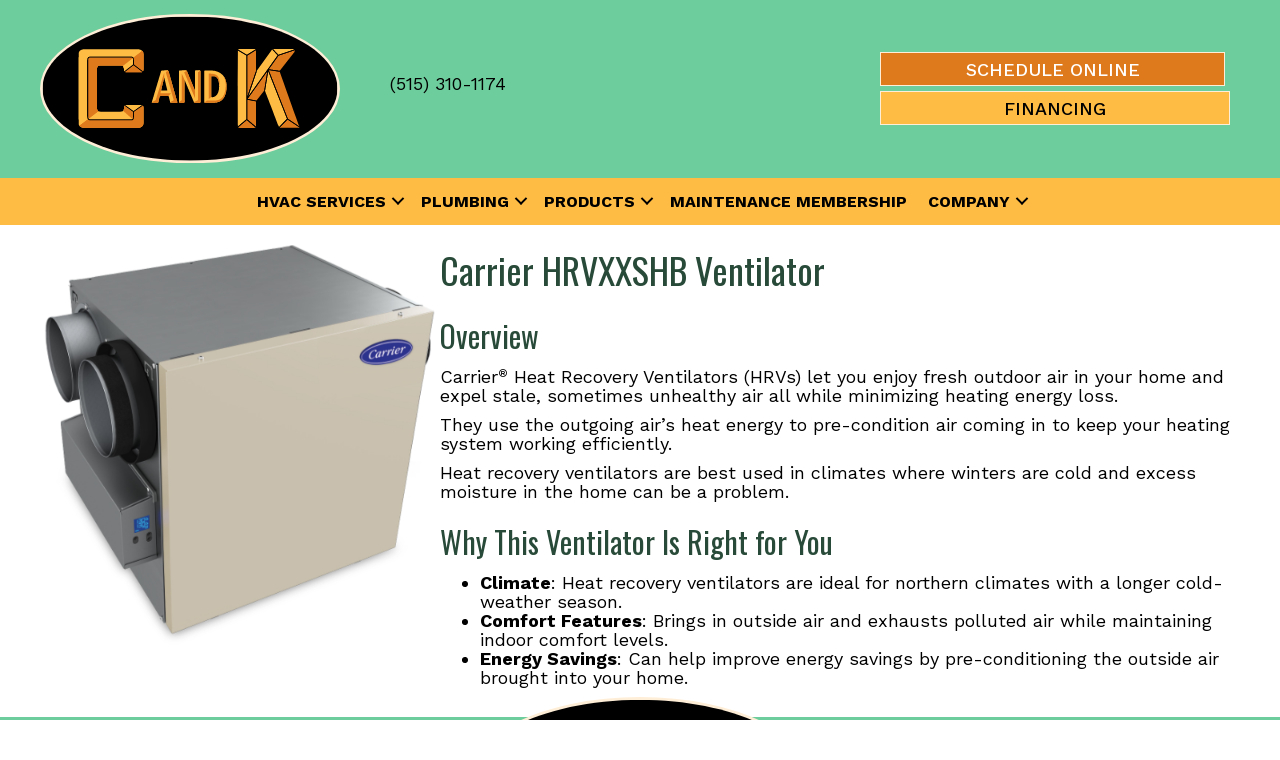

--- FILE ---
content_type: text/html; charset=UTF-8
request_url: https://callcandk.com/hvac-product/carrier-hrvxxshb-ventilator/
body_size: 10691
content:
<!DOCTYPE html>
<html lang="en-US" prefix="og: https://ogp.me/ns#">
<head>
<meta charset="UTF-8" />
<meta name='viewport' content='width=device-width, initial-scale=1.0' />
<meta http-equiv='X-UA-Compatible' content='IE=edge' />
<link rel="profile" href="https://gmpg.org/xfn/11" />
	<style>img:is([sizes="auto" i], [sizes^="auto," i]) { contain-intrinsic-size: 3000px 1500px }</style>
	<!-- Google Tag Manager -->
<script>(function(w,d,s,l,i){w[l]=w[l]||[];w[l].push({'gtm.start':
new Date().getTime(),event:'gtm.js'});var f=d.getElementsByTagName(s)[0],
j=d.createElement(s),dl=l!='dataLayer'?'&l='+l:'';j.async=true;j.src=
'https://www.googletagmanager.com/gtm.js?id='+i+dl;f.parentNode.insertBefore(j,f);
})(window,document,'script','dataLayer','GTM-KDSPQKF');</script>
<!-- End Google Tag Manager -->


<!-- Search Engine Optimization by Rank Math PRO - https://rankmath.com/ -->
<title>Carrier HRVXXSHB Ventilator | C And K Inc</title>
<meta name="description" content="Carrier® Heat Recovery Ventilators (HRVs) let you enjoy fresh outdoor air in your home and expel stale, sometimes unhealthy air all while minimizing heating"/>
<meta name="robots" content="follow, index, max-snippet:-1, max-video-preview:-1, max-image-preview:large"/>
<link rel="canonical" href="https://callcandk.com/hvac-product/carrier-hrvxxshb-ventilator/" />
<meta property="og:locale" content="en_US" />
<meta property="og:type" content="article" />
<meta property="og:title" content="Carrier HRVXXSHB Ventilator | C And K Inc" />
<meta property="og:description" content="Carrier® Heat Recovery Ventilators (HRVs) let you enjoy fresh outdoor air in your home and expel stale, sometimes unhealthy air all while minimizing heating" />
<meta property="og:url" content="https://callcandk.com/hvac-product/carrier-hrvxxshb-ventilator/" />
<meta property="og:site_name" content="C and K Inc" />
<meta property="article:publisher" content="https://www.facebook.com/CallCandK" />
<meta property="og:updated_time" content="2023-08-29T14:30:04-04:00" />
<meta property="og:image" content="https://callcandk.com/wp-content/uploads/carrier-HRVXXSHB-ventilator.png" />
<meta property="og:image:secure_url" content="https://callcandk.com/wp-content/uploads/carrier-HRVXXSHB-ventilator.png" />
<meta property="og:image:width" content="500" />
<meta property="og:image:height" content="500" />
<meta property="og:image:alt" content="Carrier HRVXXSHB Ventilator" />
<meta property="og:image:type" content="image/png" />
<meta name="twitter:card" content="summary_large_image" />
<meta name="twitter:title" content="Carrier HRVXXSHB Ventilator | C And K Inc" />
<meta name="twitter:description" content="Carrier® Heat Recovery Ventilators (HRVs) let you enjoy fresh outdoor air in your home and expel stale, sometimes unhealthy air all while minimizing heating" />
<meta name="twitter:image" content="https://callcandk.com/wp-content/uploads/carrier-HRVXXSHB-ventilator.png" />
<!-- /Rank Math WordPress SEO plugin -->

<link rel='dns-prefetch' href='//kit.fontawesome.com' />
<link rel='dns-prefetch' href='//fonts.googleapis.com' />
<link href='https://fonts.gstatic.com' crossorigin rel='preconnect' />
<link rel="alternate" type="application/rss+xml" title="C and K Inc &raquo; Feed" href="https://callcandk.com/feed/" />
<link rel="alternate" type="application/rss+xml" title="C and K Inc &raquo; Comments Feed" href="https://callcandk.com/comments/feed/" />
<link rel='stylesheet' id='wp-block-library-css' href='https://callcandk.com/wp-includes/css/dist/block-library/style.min.css?=1754316976' media='all' />
<style id='wp-block-library-theme-inline-css'>
.wp-block-audio :where(figcaption){color:#555;font-size:13px;text-align:center}.is-dark-theme .wp-block-audio :where(figcaption){color:#ffffffa6}.wp-block-audio{margin:0 0 1em}.wp-block-code{border:1px solid #ccc;border-radius:4px;font-family:Menlo,Consolas,monaco,monospace;padding:.8em 1em}.wp-block-embed :where(figcaption){color:#555;font-size:13px;text-align:center}.is-dark-theme .wp-block-embed :where(figcaption){color:#ffffffa6}.wp-block-embed{margin:0 0 1em}.blocks-gallery-caption{color:#555;font-size:13px;text-align:center}.is-dark-theme .blocks-gallery-caption{color:#ffffffa6}:root :where(.wp-block-image figcaption){color:#555;font-size:13px;text-align:center}.is-dark-theme :root :where(.wp-block-image figcaption){color:#ffffffa6}.wp-block-image{margin:0 0 1em}.wp-block-pullquote{border-bottom:4px solid;border-top:4px solid;color:currentColor;margin-bottom:1.75em}.wp-block-pullquote cite,.wp-block-pullquote footer,.wp-block-pullquote__citation{color:currentColor;font-size:.8125em;font-style:normal;text-transform:uppercase}.wp-block-quote{border-left:.25em solid;margin:0 0 1.75em;padding-left:1em}.wp-block-quote cite,.wp-block-quote footer{color:currentColor;font-size:.8125em;font-style:normal;position:relative}.wp-block-quote:where(.has-text-align-right){border-left:none;border-right:.25em solid;padding-left:0;padding-right:1em}.wp-block-quote:where(.has-text-align-center){border:none;padding-left:0}.wp-block-quote.is-large,.wp-block-quote.is-style-large,.wp-block-quote:where(.is-style-plain){border:none}.wp-block-search .wp-block-search__label{font-weight:700}.wp-block-search__button{border:1px solid #ccc;padding:.375em .625em}:where(.wp-block-group.has-background){padding:1.25em 2.375em}.wp-block-separator.has-css-opacity{opacity:.4}.wp-block-separator{border:none;border-bottom:2px solid;margin-left:auto;margin-right:auto}.wp-block-separator.has-alpha-channel-opacity{opacity:1}.wp-block-separator:not(.is-style-wide):not(.is-style-dots){width:100px}.wp-block-separator.has-background:not(.is-style-dots){border-bottom:none;height:1px}.wp-block-separator.has-background:not(.is-style-wide):not(.is-style-dots){height:2px}.wp-block-table{margin:0 0 1em}.wp-block-table td,.wp-block-table th{word-break:normal}.wp-block-table :where(figcaption){color:#555;font-size:13px;text-align:center}.is-dark-theme .wp-block-table :where(figcaption){color:#ffffffa6}.wp-block-video :where(figcaption){color:#555;font-size:13px;text-align:center}.is-dark-theme .wp-block-video :where(figcaption){color:#ffffffa6}.wp-block-video{margin:0 0 1em}:root :where(.wp-block-template-part.has-background){margin-bottom:0;margin-top:0;padding:1.25em 2.375em}
</style>
<style id='classic-theme-styles-inline-css'>
/*! This file is auto-generated */
.wp-block-button__link{color:#fff;background-color:#32373c;border-radius:9999px;box-shadow:none;text-decoration:none;padding:calc(.667em + 2px) calc(1.333em + 2px);font-size:1.125em}.wp-block-file__button{background:#32373c;color:#fff;text-decoration:none}
</style>
<link rel='stylesheet' id='font-awesome-svg-styles-css' href='https://callcandk.com/wp-content/uploads/font-awesome/v6.5.1/css/svg-with-js.css?=1741872954' media='all' />
<style id='font-awesome-svg-styles-inline-css'>
   .wp-block-font-awesome-icon svg::before,
   .wp-rich-text-font-awesome-icon svg::before {content: unset;}
</style>
<style id='global-styles-inline-css'>
:root{--wp--preset--aspect-ratio--square: 1;--wp--preset--aspect-ratio--4-3: 4/3;--wp--preset--aspect-ratio--3-4: 3/4;--wp--preset--aspect-ratio--3-2: 3/2;--wp--preset--aspect-ratio--2-3: 2/3;--wp--preset--aspect-ratio--16-9: 16/9;--wp--preset--aspect-ratio--9-16: 9/16;--wp--preset--color--black: #000000;--wp--preset--color--cyan-bluish-gray: #abb8c3;--wp--preset--color--white: #ffffff;--wp--preset--color--pale-pink: #f78da7;--wp--preset--color--vivid-red: #cf2e2e;--wp--preset--color--luminous-vivid-orange: #ff6900;--wp--preset--color--luminous-vivid-amber: #fcb900;--wp--preset--color--light-green-cyan: #7bdcb5;--wp--preset--color--vivid-green-cyan: #00d084;--wp--preset--color--pale-cyan-blue: #8ed1fc;--wp--preset--color--vivid-cyan-blue: #0693e3;--wp--preset--color--vivid-purple: #9b51e0;--wp--preset--color--fl-heading-text: #284a38;--wp--preset--color--fl-body-bg: #ffffff;--wp--preset--color--fl-body-text: #000000;--wp--preset--color--fl-accent: #2b7bb9;--wp--preset--color--fl-accent-hover: #2b7bb9;--wp--preset--color--fl-topbar-bg: #ffffff;--wp--preset--color--fl-topbar-text: #000000;--wp--preset--color--fl-topbar-link: #428bca;--wp--preset--color--fl-topbar-hover: #428bca;--wp--preset--color--fl-header-bg: #ffffff;--wp--preset--color--fl-header-text: #000000;--wp--preset--color--fl-header-link: #428bca;--wp--preset--color--fl-header-hover: #428bca;--wp--preset--color--fl-nav-bg: #ffffff;--wp--preset--color--fl-nav-link: #428bca;--wp--preset--color--fl-nav-hover: #428bca;--wp--preset--color--fl-content-bg: #ffffff;--wp--preset--color--fl-footer-widgets-bg: #ffffff;--wp--preset--color--fl-footer-widgets-text: #000000;--wp--preset--color--fl-footer-widgets-link: #428bca;--wp--preset--color--fl-footer-widgets-hover: #428bca;--wp--preset--color--fl-footer-bg: #ffffff;--wp--preset--color--fl-footer-text: #000000;--wp--preset--color--fl-footer-link: #428bca;--wp--preset--color--fl-footer-hover: #428bca;--wp--preset--gradient--vivid-cyan-blue-to-vivid-purple: linear-gradient(135deg,rgba(6,147,227,1) 0%,rgb(155,81,224) 100%);--wp--preset--gradient--light-green-cyan-to-vivid-green-cyan: linear-gradient(135deg,rgb(122,220,180) 0%,rgb(0,208,130) 100%);--wp--preset--gradient--luminous-vivid-amber-to-luminous-vivid-orange: linear-gradient(135deg,rgba(252,185,0,1) 0%,rgba(255,105,0,1) 100%);--wp--preset--gradient--luminous-vivid-orange-to-vivid-red: linear-gradient(135deg,rgba(255,105,0,1) 0%,rgb(207,46,46) 100%);--wp--preset--gradient--very-light-gray-to-cyan-bluish-gray: linear-gradient(135deg,rgb(238,238,238) 0%,rgb(169,184,195) 100%);--wp--preset--gradient--cool-to-warm-spectrum: linear-gradient(135deg,rgb(74,234,220) 0%,rgb(151,120,209) 20%,rgb(207,42,186) 40%,rgb(238,44,130) 60%,rgb(251,105,98) 80%,rgb(254,248,76) 100%);--wp--preset--gradient--blush-light-purple: linear-gradient(135deg,rgb(255,206,236) 0%,rgb(152,150,240) 100%);--wp--preset--gradient--blush-bordeaux: linear-gradient(135deg,rgb(254,205,165) 0%,rgb(254,45,45) 50%,rgb(107,0,62) 100%);--wp--preset--gradient--luminous-dusk: linear-gradient(135deg,rgb(255,203,112) 0%,rgb(199,81,192) 50%,rgb(65,88,208) 100%);--wp--preset--gradient--pale-ocean: linear-gradient(135deg,rgb(255,245,203) 0%,rgb(182,227,212) 50%,rgb(51,167,181) 100%);--wp--preset--gradient--electric-grass: linear-gradient(135deg,rgb(202,248,128) 0%,rgb(113,206,126) 100%);--wp--preset--gradient--midnight: linear-gradient(135deg,rgb(2,3,129) 0%,rgb(40,116,252) 100%);--wp--preset--font-size--small: 13px;--wp--preset--font-size--medium: 20px;--wp--preset--font-size--large: 36px;--wp--preset--font-size--x-large: 42px;--wp--preset--spacing--20: 0.44rem;--wp--preset--spacing--30: 0.67rem;--wp--preset--spacing--40: 1rem;--wp--preset--spacing--50: 1.5rem;--wp--preset--spacing--60: 2.25rem;--wp--preset--spacing--70: 3.38rem;--wp--preset--spacing--80: 5.06rem;--wp--preset--shadow--natural: 6px 6px 9px rgba(0, 0, 0, 0.2);--wp--preset--shadow--deep: 12px 12px 50px rgba(0, 0, 0, 0.4);--wp--preset--shadow--sharp: 6px 6px 0px rgba(0, 0, 0, 0.2);--wp--preset--shadow--outlined: 6px 6px 0px -3px rgba(255, 255, 255, 1), 6px 6px rgba(0, 0, 0, 1);--wp--preset--shadow--crisp: 6px 6px 0px rgba(0, 0, 0, 1);}:where(.is-layout-flex){gap: 0.5em;}:where(.is-layout-grid){gap: 0.5em;}body .is-layout-flex{display: flex;}.is-layout-flex{flex-wrap: wrap;align-items: center;}.is-layout-flex > :is(*, div){margin: 0;}body .is-layout-grid{display: grid;}.is-layout-grid > :is(*, div){margin: 0;}:where(.wp-block-columns.is-layout-flex){gap: 2em;}:where(.wp-block-columns.is-layout-grid){gap: 2em;}:where(.wp-block-post-template.is-layout-flex){gap: 1.25em;}:where(.wp-block-post-template.is-layout-grid){gap: 1.25em;}.has-black-color{color: var(--wp--preset--color--black) !important;}.has-cyan-bluish-gray-color{color: var(--wp--preset--color--cyan-bluish-gray) !important;}.has-white-color{color: var(--wp--preset--color--white) !important;}.has-pale-pink-color{color: var(--wp--preset--color--pale-pink) !important;}.has-vivid-red-color{color: var(--wp--preset--color--vivid-red) !important;}.has-luminous-vivid-orange-color{color: var(--wp--preset--color--luminous-vivid-orange) !important;}.has-luminous-vivid-amber-color{color: var(--wp--preset--color--luminous-vivid-amber) !important;}.has-light-green-cyan-color{color: var(--wp--preset--color--light-green-cyan) !important;}.has-vivid-green-cyan-color{color: var(--wp--preset--color--vivid-green-cyan) !important;}.has-pale-cyan-blue-color{color: var(--wp--preset--color--pale-cyan-blue) !important;}.has-vivid-cyan-blue-color{color: var(--wp--preset--color--vivid-cyan-blue) !important;}.has-vivid-purple-color{color: var(--wp--preset--color--vivid-purple) !important;}.has-black-background-color{background-color: var(--wp--preset--color--black) !important;}.has-cyan-bluish-gray-background-color{background-color: var(--wp--preset--color--cyan-bluish-gray) !important;}.has-white-background-color{background-color: var(--wp--preset--color--white) !important;}.has-pale-pink-background-color{background-color: var(--wp--preset--color--pale-pink) !important;}.has-vivid-red-background-color{background-color: var(--wp--preset--color--vivid-red) !important;}.has-luminous-vivid-orange-background-color{background-color: var(--wp--preset--color--luminous-vivid-orange) !important;}.has-luminous-vivid-amber-background-color{background-color: var(--wp--preset--color--luminous-vivid-amber) !important;}.has-light-green-cyan-background-color{background-color: var(--wp--preset--color--light-green-cyan) !important;}.has-vivid-green-cyan-background-color{background-color: var(--wp--preset--color--vivid-green-cyan) !important;}.has-pale-cyan-blue-background-color{background-color: var(--wp--preset--color--pale-cyan-blue) !important;}.has-vivid-cyan-blue-background-color{background-color: var(--wp--preset--color--vivid-cyan-blue) !important;}.has-vivid-purple-background-color{background-color: var(--wp--preset--color--vivid-purple) !important;}.has-black-border-color{border-color: var(--wp--preset--color--black) !important;}.has-cyan-bluish-gray-border-color{border-color: var(--wp--preset--color--cyan-bluish-gray) !important;}.has-white-border-color{border-color: var(--wp--preset--color--white) !important;}.has-pale-pink-border-color{border-color: var(--wp--preset--color--pale-pink) !important;}.has-vivid-red-border-color{border-color: var(--wp--preset--color--vivid-red) !important;}.has-luminous-vivid-orange-border-color{border-color: var(--wp--preset--color--luminous-vivid-orange) !important;}.has-luminous-vivid-amber-border-color{border-color: var(--wp--preset--color--luminous-vivid-amber) !important;}.has-light-green-cyan-border-color{border-color: var(--wp--preset--color--light-green-cyan) !important;}.has-vivid-green-cyan-border-color{border-color: var(--wp--preset--color--vivid-green-cyan) !important;}.has-pale-cyan-blue-border-color{border-color: var(--wp--preset--color--pale-cyan-blue) !important;}.has-vivid-cyan-blue-border-color{border-color: var(--wp--preset--color--vivid-cyan-blue) !important;}.has-vivid-purple-border-color{border-color: var(--wp--preset--color--vivid-purple) !important;}.has-vivid-cyan-blue-to-vivid-purple-gradient-background{background: var(--wp--preset--gradient--vivid-cyan-blue-to-vivid-purple) !important;}.has-light-green-cyan-to-vivid-green-cyan-gradient-background{background: var(--wp--preset--gradient--light-green-cyan-to-vivid-green-cyan) !important;}.has-luminous-vivid-amber-to-luminous-vivid-orange-gradient-background{background: var(--wp--preset--gradient--luminous-vivid-amber-to-luminous-vivid-orange) !important;}.has-luminous-vivid-orange-to-vivid-red-gradient-background{background: var(--wp--preset--gradient--luminous-vivid-orange-to-vivid-red) !important;}.has-very-light-gray-to-cyan-bluish-gray-gradient-background{background: var(--wp--preset--gradient--very-light-gray-to-cyan-bluish-gray) !important;}.has-cool-to-warm-spectrum-gradient-background{background: var(--wp--preset--gradient--cool-to-warm-spectrum) !important;}.has-blush-light-purple-gradient-background{background: var(--wp--preset--gradient--blush-light-purple) !important;}.has-blush-bordeaux-gradient-background{background: var(--wp--preset--gradient--blush-bordeaux) !important;}.has-luminous-dusk-gradient-background{background: var(--wp--preset--gradient--luminous-dusk) !important;}.has-pale-ocean-gradient-background{background: var(--wp--preset--gradient--pale-ocean) !important;}.has-electric-grass-gradient-background{background: var(--wp--preset--gradient--electric-grass) !important;}.has-midnight-gradient-background{background: var(--wp--preset--gradient--midnight) !important;}.has-small-font-size{font-size: var(--wp--preset--font-size--small) !important;}.has-medium-font-size{font-size: var(--wp--preset--font-size--medium) !important;}.has-large-font-size{font-size: var(--wp--preset--font-size--large) !important;}.has-x-large-font-size{font-size: var(--wp--preset--font-size--x-large) !important;}
:where(.wp-block-post-template.is-layout-flex){gap: 1.25em;}:where(.wp-block-post-template.is-layout-grid){gap: 1.25em;}
:where(.wp-block-columns.is-layout-flex){gap: 2em;}:where(.wp-block-columns.is-layout-grid){gap: 2em;}
:root :where(.wp-block-pullquote){font-size: 1.5em;line-height: 1.6;}
</style>
<link rel='stylesheet' id='wpa-style-css' href='https://callcandk.com/wp-content/plugins/wp-accessibility/css/wpa-style.css?=1754338394' media='all' />
<style id='wpa-style-inline-css'>

.wpa-hide-ltr#skiplinks a, .wpa-hide-ltr#skiplinks a:hover, .wpa-hide-ltr#skiplinks a:visited {
	
}
.wpa-hide-ltr#skiplinks a:active,  .wpa-hide-ltr#skiplinks a:focus {
	
}
	
		:focus { outline: 2px solid #cccccc!important; outline-offset: 2px !important; }
		:root { --admin-bar-top : 7px; }
</style>
<style id='wpgb-head-inline-css'>
.wp-grid-builder:not(.wpgb-template),.wpgb-facet{opacity:0.01}.wpgb-facet fieldset{margin:0;padding:0;border:none;outline:none;box-shadow:none}.wpgb-facet fieldset:last-child{margin-bottom:40px;}.wpgb-facet fieldset legend.wpgb-sr-only{height:1px;width:1px}
</style>
<link rel='stylesheet' id='fl-builder-layout-bundle-6d2af5296d31b5760ad1fbdbc86c1770-css' href='https://callcandk.com/wp-content/uploads/bb-plugin/cache/6d2af5296d31b5760ad1fbdbc86c1770-layout-bundle.css?=1764956091' media='all' />
<link rel='stylesheet' id='bb-css-grid-style-css' href='https://callcandk.com/wp-content/plugins/bb-css-grid/css/style.css?=1686315080' media='all' />
<link rel='stylesheet' id='ptb-css' href='https://callcandk.com/wp-content/plugins/themify-ptb/public/css/ptb-public.css?=1748443362' media='all' />
<link rel='stylesheet' id='jquery-magnificpopup-css' href='https://callcandk.com/wp-content/plugins/bb-plugin/css/jquery.magnificpopup.min.css?=1764951092' media='all' />
<link rel='stylesheet' id='bootstrap-css' href='https://callcandk.com/wp-content/themes/bb-theme/css/bootstrap.min.css?=1764959549' media='all' />
<link rel='stylesheet' id='fl-automator-skin-css' href='https://callcandk.com/wp-content/uploads/bb-theme/skin-6933253e65607.css?=1764959550' media='all' />
<link rel='stylesheet' id='fl-child-theme-css' href='https://callcandk.com/wp-content/themes/bb-theme-child/style.css?=1569433909' media='all' />
<link rel='stylesheet' id='fl-builder-google-fonts-7ec1503b55df8bba73e57da9211dba76-css' href='//fonts.googleapis.com/css?family=Work+Sans%3A500%2C700%2C400%2C300%7COswald%3A600%2C700%2C400&#038;ver=6.8.3' media='all' />
<link rel='stylesheet' id='pp_custom_css_dev_css-css' href='https://callcandk.com/wp-content/uploads/pp-css-js-dev/custom.css?=1767916698' media='all' />
<script src="https://callcandk.com/wp-content/plugins/svg-support/vendor/DOMPurify/DOMPurify.min.js?=1740510994" id="bodhi-dompurify-library-js"></script>
<script src="https://callcandk.com/wp-includes/js/jquery/jquery.min.js?=1702315902" id="jquery-core-js"></script>
<script src="https://callcandk.com/wp-includes/js/jquery/jquery-migrate.min.js?=1694626430" id="jquery-migrate-js"></script>
<script id="bodhi_svg_inline-js-extra">
var svgSettings = {"skipNested":""};
</script>
<script src="https://callcandk.com/wp-content/plugins/svg-support/js/min/svgs-inline-min.js?=1740510994" id="bodhi_svg_inline-js"></script>
<script id="bodhi_svg_inline-js-after">
cssTarget={"Bodhi":"img.style-svg","ForceInlineSVG":"style-svg"};ForceInlineSVGActive="false";frontSanitizationEnabled="on";
</script>
<script src="https://callcandk.com/wp-content/plugins/wp-retina-2x-pro/app/picturefill.min.js?=1637250918" id="wr2x-picturefill-js-js"></script>
<script defer crossorigin="anonymous" src="https://kit.fontawesome.com/2c21c1fe9e.js" id="font-awesome-official-js"></script>
<script id="ptb-js-extra">
var ptb = {"url":"https:\/\/callcandk.com\/wp-content\/plugins\/themify-ptb\/public\/","ver":"2.2.3","include":"https:\/\/callcandk.com\/wp-includes\/js\/","is_themify":"","jqmeter":"https:\/\/callcandk.com\/wp-content\/plugins\/themify-ptb\/public\/js\/jqmeter.min.js","ajaxurl":"https:\/\/callcandk.com\/wp-admin\/admin-ajax.php","lng":"en","map_key":"","modules":{"gallery":{"js":"https:\/\/callcandk.com\/wp-content\/plugins\/themify-ptb\/public\/js\/modules\/gallery.js","selector":".ptb_extra_showcase, .ptb_extra_gallery_masonry .ptb_extra_gallery"},"map":{"js":"https:\/\/callcandk.com\/wp-content\/plugins\/themify-ptb\/public\/js\/modules\/map.js","selector":".ptb_extra_map"},"progress_bar":{"js":"https:\/\/callcandk.com\/wp-content\/plugins\/themify-ptb\/public\/js\/modules\/progress_bar.js","selector":".ptb_extra_progress_bar"},"rating":{"js":"https:\/\/callcandk.com\/wp-content\/plugins\/themify-ptb\/public\/js\/modules\/rating.js","selector":".ptb_extra_rating"},"video":{"js":"https:\/\/callcandk.com\/wp-content\/plugins\/themify-ptb\/public\/js\/modules\/video.js","selector":".ptb_extra_show_video"},"accordion":{"js":"https:\/\/callcandk.com\/wp-content\/plugins\/themify-ptb\/public\/js\/modules\/accordion.js","selector":".ptb_extra_accordion"},"lightbox":{"js":"https:\/\/callcandk.com\/wp-content\/plugins\/themify-ptb\/public\/js\/modules\/lightbox.js","selector":".ptb_lightbox, .ptb_extra_lightbox, .ptb_extra_video_lightbox"},"masonry":{"js":"https:\/\/callcandk.com\/wp-content\/plugins\/themify-ptb\/public\/js\/modules\/masonry.js","selector":".ptb_masonry"},"post_filter":{"js":"https:\/\/callcandk.com\/wp-content\/plugins\/themify-ptb\/public\/js\/modules\/post_filter.js","selector":".ptb-post-filter"},"slider":{"js":"https:\/\/callcandk.com\/wp-content\/plugins\/themify-ptb\/public\/js\/modules\/slider.js","selector":".ptb_slider"}}};
</script>
<script defer="defer" src="https://callcandk.com/wp-content/plugins/themify-ptb/public/js/ptb-public.js?=1748443362" id="ptb-js"></script>
<script src="https://callcandk.com/wp-content/plugins/wp-accessibility/js/fingerprint.min.js?=1754338394" id="wpa-fingerprintjs-js"></script>
<script src="https://callcandk.com/wp-content/uploads/pp-css-js-dev/custom.js?=1547126622" id="pp_custom_css_dev_js-js"></script>
<link rel="https://api.w.org/" href="https://callcandk.com/wp-json/" /><link rel="alternate" title="JSON" type="application/json" href="https://callcandk.com/wp-json/wp/v2/hvac-product/8517" /><link rel="EditURI" type="application/rsd+xml" title="RSD" href="https://callcandk.com/xmlrpc.php?rsd" />
<meta name="generator" content="WordPress 6.8.3" />
<link rel='shortlink' href='https://callcandk.com/?p=8517' />
<link rel="alternate" title="oEmbed (JSON)" type="application/json+oembed" href="https://callcandk.com/wp-json/oembed/1.0/embed?url=https%3A%2F%2Fcallcandk.com%2Fhvac-product%2Fcarrier-hrvxxshb-ventilator%2F" />
<link rel="alternate" title="oEmbed (XML)" type="text/xml+oembed" href="https://callcandk.com/wp-json/oembed/1.0/embed?url=https%3A%2F%2Fcallcandk.com%2Fhvac-product%2Fcarrier-hrvxxshb-ventilator%2F&#038;format=xml" />
<script type="application/json" id="bxbCustomData">{"stateIndex":"15","annualCoolingHours":"941","seerMin":"9","seerMax":"21","seerOld":"10","seerNew":"19","tonnage":"3","annualHeatingHours":"2247","afueMin":"60","afueMax":"98","afueOld":"80","afueNew":"95","btu":"80000"}</script>
<noscript><style>.wp-grid-builder .wpgb-card.wpgb-card-hidden .wpgb-card-wrapper{opacity:1!important;visibility:visible!important;transform:none!important}.wpgb-facet {opacity:1!important;pointer-events:auto!important}.wpgb-facet *:not(.wpgb-pagination-facet){display:none}</style></noscript><meta name="generator" content="Feed to Post 3.16.3" />
<link rel="icon" href="https://callcandk.com/wp-content/uploads/CNK-Logo-FVCN-150x150.png" sizes="32x32" />
<link rel="icon" href="https://callcandk.com/wp-content/uploads/CNK-Logo-FVCN-300x300.png" sizes="192x192" />
<link rel="apple-touch-icon" href="https://callcandk.com/wp-content/uploads/CNK-Logo-FVCN-300x300.png" />
<meta name="msapplication-TileImage" content="https://callcandk.com/wp-content/uploads/CNK-Logo-FVCN-300x300.png" />
</head>
<body class="wp-singular hvac-product-template-default single single-hvac-product postid-8517 wp-theme-bb-theme wp-child-theme-bb-theme-child fl-builder-2-9-4-1 fl-themer-1-5-2-1 fl-theme-1-7-19-1 fl-no-js fl-theme-builder-footer fl-theme-builder-footer-footer fl-theme-builder-header fl-theme-builder-header-header-a-bb fl-theme-builder-singular fl-theme-builder-singular-hvac-products-single-product-page fl-framework-bootstrap fl-preset-default fl-full-width fl-search-active" itemscope="itemscope" itemtype="https://schema.org/WebPage"><!-- Google Tag Manager (noscript) -->
<noscript><iframe src="https://www.googletagmanager.com/ns.html?id=GTM-KDSPQKF"
height="0" width="0" style="display:none;visibility:hidden"></iframe></noscript>
<!-- End Google Tag Manager (noscript) -->

<!-- ST Scheduler Start -->
<script data-api-key="hn2jtc4da9iccb386hg6u733" data-schedulerid="sched_j6qby16eekfryd3eu897zjkb" defer id="se-widget-embed" src="https://embed.scheduler.servicetitan.com/scheduler-v1.js">
</script>
<!-- ST Scheduler End -->


<a aria-label="Skip to content" class="fl-screen-reader-text" href="#fl-main-content">Skip to content</a><div class="fl-page">
	<header class="fl-builder-content fl-builder-content-5251 fl-builder-global-templates-locked" data-post-id="5251" data-type="header" data-sticky="1" data-sticky-on="" data-sticky-breakpoint="medium" data-shrink="0" data-overlay="0" data-overlay-bg="transparent" data-shrink-image-height="50px" role="banner" itemscope="itemscope" itemtype="http://schema.org/WPHeader"><div class="fl-row fl-row-full-width fl-row-bg-color fl-node-5f6bbb2f2037c fl-row-default-height fl-row-align-center bxb-header-row" data-node="5f6bbb2f2037c">
	<div class="fl-row-content-wrap">
						<div class="fl-row-content fl-row-fixed-width fl-node-content">
		
<div class="fl-col-group fl-node-5f7cd15d5516c fl-col-group-equal-height fl-col-group-align-center fl-col-group-custom-width" data-node="5f7cd15d5516c">
			<div class="fl-col fl-node-5f7cd15d5526c fl-col-bg-color fl-col-small fl-col-small-full-width fl-col-small-custom-width" data-node="5f7cd15d5526c">
	<div class="fl-col-content fl-node-content"><div class="fl-module fl-module-photo fl-node-5f6a50a3275de header-logo" data-node="5f6a50a3275de">
	<div class="fl-module-content fl-node-content">
		<div class="fl-photo fl-photo-align-left" itemscope itemtype="https://schema.org/ImageObject">
	<div class="fl-photo-content fl-photo-img-svg">
				<a href="https://callcandk.com/" target="_self" rel="nofollow"  itemprop="url">
				<img loading="lazy" decoding="async" class="fl-photo-img wp-image-5934 size-full" src="https://callcandk.com/wp-content/uploads/footer-logo.svg" alt="footer-logo" itemprop="image" height="180" width="363" title="footer-logo"  data-no-lazy="1" />
				</a>
					</div>
	</div>
	</div>
</div>
</div>
</div>
			<div class="fl-col fl-node-mvtlz0cxa2pw fl-col-bg-color fl-col-small fl-col-small-full-width fl-col-small-custom-width" data-node="mvtlz0cxa2pw">
	<div class="fl-col-content fl-node-content"><div class="fl-module fl-module-rich-text fl-node-mn2vt53rubq6" data-node="mn2vt53rubq6">
	<div class="fl-module-content fl-node-content">
		<div class="fl-rich-text">
	<p><a href=tel:+15153101174>(515) 310-1174</a></p>
</div>
	</div>
</div>
</div>
</div>
			<div class="fl-col fl-node-5f7cd15d55270 fl-col-bg-color fl-col-small fl-col-small-full-width fl-col-small-custom-width fl-col-has-cols" data-node="5f7cd15d55270">
	<div class="fl-col-content fl-node-content">
<div class="fl-col-group fl-node-5f7cd4c072294 fl-col-group-nested fl-col-group-custom-width" data-node="5f7cd4c072294">
			<div class="fl-col fl-node-5f7cd4c072469 fl-col-bg-color fl-col-small-custom-width" data-node="5f7cd4c072469">
	<div class="fl-col-content fl-node-content"><div class="fl-module fl-module-button fl-node-61ade355883e1" data-node="61ade355883e1">
	<div class="fl-module-content fl-node-content">
		<div class="fl-button-wrap fl-button-width-full fl-button-right">
			<a href="https://callcandk.com/request-service/" target="_self" class="fl-button">
							<span class="fl-button-text">Schedule Online</span>
					</a>
</div>
	</div>
</div>
</div>
</div>
	</div>
<div class="fl-module fl-module-button fl-node-5f6a54a529f68" data-node="5f6a54a529f68">
	<div class="fl-module-content fl-node-content">
		<div class="fl-button-wrap fl-button-width-full fl-button-right">
			<a href="https://callcandk.com/financing/" target="_self" class="fl-button">
							<span class="fl-button-text">FINANCING</span>
					</a>
</div>
	</div>
</div>
</div>
</div>
	</div>
		</div>
	</div>
</div>
<div class="fl-row fl-row-full-width fl-row-bg-color fl-node-61ade23769eeb fl-row-default-height fl-row-align-center" data-node="61ade23769eeb">
	<div class="fl-row-content-wrap">
						<div class="fl-row-content fl-row-fixed-width fl-node-content">
		
<div class="fl-col-group fl-node-61ade2695d5c2 fl-col-group-custom-width" data-node="61ade2695d5c2">
			<div class="fl-col fl-node-61ade2695d6b5 fl-col-bg-color fl-col-small-custom-width fl-col-has-cols" data-node="61ade2695d6b5">
	<div class="fl-col-content fl-node-content">
<div class="fl-col-group fl-node-61ade27d9b734 fl-col-group-nested fl-col-group-equal-height fl-col-group-align-center" data-node="61ade27d9b734">
			<div class="fl-col fl-node-61ade27d9b7cc fl-col-bg-color" data-node="61ade27d9b7cc">
	<div class="fl-col-content fl-node-content"><div class="fl-module fl-module-menu fl-node-5eb31884879f1 bxb-header-a-menu" data-node="5eb31884879f1">
	<div class="fl-module-content fl-node-content">
		<div class="fl-menu fl-menu-responsive-toggle-mobile fl-menu-responsive-flyout-overlay fl-flyout-right">
	<button class="fl-menu-mobile-toggle hamburger-label" aria-label="Menu"><span class="fl-menu-icon svg-container"><svg version="1.1" class="hamburger-menu" xmlns="http://www.w3.org/2000/svg" xmlns:xlink="http://www.w3.org/1999/xlink" viewBox="0 0 512 512">
<rect class="fl-hamburger-menu-top" width="512" height="102"/>
<rect class="fl-hamburger-menu-middle" y="205" width="512" height="102"/>
<rect class="fl-hamburger-menu-bottom" y="410" width="512" height="102"/>
</svg>
</span><span class="fl-menu-mobile-toggle-label">Menu</span></button>	<div class="fl-clear"></div>
	<nav aria-label="Menu" itemscope="itemscope" itemtype="https://schema.org/SiteNavigationElement"><ul id="menu-primary" class="menu fl-menu-horizontal fl-toggle-arrows"><li id="menu-item-350" class="menu-item menu-item-type-post_type menu-item-object-page menu-item-has-children fl-has-submenu"><div class="fl-has-submenu-container"><a href="https://callcandk.com/residential/">HVAC Services</a><span class="fl-menu-toggle"></span></div><ul class="sub-menu">	<li id="menu-item-1770" class="menu-item menu-item-type-post_type menu-item-object-page"><a href="https://callcandk.com/residential/air-conditioning/">Air Conditioning</a></li>	<li id="menu-item-1771" class="menu-item menu-item-type-post_type menu-item-object-page"><a href="https://callcandk.com/residential/air-ducts/">Air Ducts</a></li>	<li id="menu-item-5700" class="menu-item menu-item-type-post_type menu-item-object-page"><a href="https://callcandk.com/residential/air-handlers/">Air Handlers</a></li>	<li id="menu-item-6066" class="menu-item menu-item-type-post_type menu-item-object-page"><a href="https://callcandk.com/residential/architectural-metals/">Architectural Metals</a></li>	<li id="menu-item-1772" class="menu-item menu-item-type-post_type menu-item-object-page"><a href="https://callcandk.com/residential/boilers/">Boilers</a></li>	<li id="menu-item-1773" class="menu-item menu-item-type-post_type menu-item-object-page"><a href="https://callcandk.com/residential/ductless-systems/">Ductless Systems</a></li>	<li id="menu-item-5699" class="menu-item menu-item-type-post_type menu-item-object-page"><a href="https://callcandk.com/residential/duct-cleaning/">Duct Cleaning</a></li>	<li id="menu-item-1775" class="menu-item menu-item-type-post_type menu-item-object-page"><a href="https://callcandk.com/residential/furnaces/">Gas Furnaces</a></li>	<li id="menu-item-1777" class="menu-item menu-item-type-post_type menu-item-object-page"><a href="https://callcandk.com/residential/geothermal-heat-pumps/">Geothermal</a></li>	<li id="menu-item-1778" class="menu-item menu-item-type-post_type menu-item-object-page"><a href="https://callcandk.com/residential/heat-pumps/">Heat Pumps</a></li>	<li id="menu-item-1780" class="menu-item menu-item-type-post_type menu-item-object-page"><a href="https://callcandk.com/residential/indoor-air-quality/">Indoor Air Quality</a></li>	<li id="menu-item-6038" class="menu-item menu-item-type-post_type menu-item-object-page"><a href="https://callcandk.com/residential/sheet-metal/">Sheet Metal</a></li>	<li id="menu-item-1784" class="menu-item menu-item-type-post_type menu-item-object-page"><a href="https://callcandk.com/residential/radiant-floors/">Radiant Floor Heating</a></li>	<li id="menu-item-1787" class="menu-item menu-item-type-post_type menu-item-object-page"><a href="https://callcandk.com/residential/zone-control-systems/">Zone Controls</a></li>	<li id="menu-item-349" class="menu-item menu-item-type-post_type menu-item-object-page menu-item-has-children fl-has-submenu"><div class="fl-has-submenu-container"><a href="https://callcandk.com/commercial/">Commercial</a><span class="fl-menu-toggle"></span></div><ul class="sub-menu">		<li id="menu-item-1788" class="menu-item menu-item-type-post_type menu-item-object-page"><a href="https://callcandk.com/commercial/cooling/">Cooling</a></li>		<li id="menu-item-1789" class="menu-item menu-item-type-post_type menu-item-object-page"><a href="https://callcandk.com/commercial/heating/">Heating</a></li>		<li id="menu-item-1791" class="menu-item menu-item-type-post_type menu-item-object-page"><a href="https://callcandk.com/commercial/plumbing/">Plumbing</a></li></ul></li></ul></li><li id="menu-item-1783" class="menu-item menu-item-type-post_type menu-item-object-page menu-item-has-children fl-has-submenu"><div class="fl-has-submenu-container"><a href="https://callcandk.com/residential/plumbing/">Plumbing</a><span class="fl-menu-toggle"></span></div><ul class="sub-menu">	<li id="menu-item-7862" class="menu-item menu-item-type-post_type menu-item-object-page"><a href="https://callcandk.com/residential-2/garbage-disposal/">Garbage Disposal</a></li>	<li id="menu-item-7863" class="menu-item menu-item-type-post_type menu-item-object-page"><a href="https://callcandk.com/residential-2/faucet-repair/">Faucet Repair</a></li>	<li id="menu-item-10657" class="menu-item menu-item-type-post_type menu-item-object-page"><a href="https://callcandk.com/new-construction/">New Construction</a></li>	<li id="menu-item-7861" class="menu-item menu-item-type-post_type menu-item-object-page"><a href="https://callcandk.com/residential-2/repiping/">Repiping</a></li>	<li id="menu-item-7864" class="menu-item menu-item-type-post_type menu-item-object-page"><a href="https://callcandk.com/residential-2/toilet-repair/">Toilet Repair</a></li>	<li id="menu-item-10658" class="menu-item menu-item-type-post_type menu-item-object-page"><a href="https://callcandk.com/tub-to-shower-conversions/">Tub To Shower Conversions</a></li>	<li id="menu-item-7866" class="menu-item menu-item-type-post_type menu-item-object-page"><a href="https://callcandk.com/residential-2/water-filters/">Water Filters</a></li>	<li id="menu-item-7901" class="menu-item menu-item-type-post_type menu-item-object-page"><a href="https://callcandk.com/residential/water-heaters/">Water Heaters</a></li>	<li id="menu-item-7865" class="menu-item menu-item-type-post_type menu-item-object-page"><a href="https://callcandk.com/residential-2/water-softeners/">Water Softeners</a></li></ul></li><li id="menu-item-955" class="menu-item menu-item-type-post_type menu-item-object-page menu-item-has-children fl-has-submenu"><div class="fl-has-submenu-container"><a href="https://callcandk.com/products/">Products</a><span class="fl-menu-toggle"></span></div><ul class="sub-menu">	<li id="menu-item-8679" class="menu-item menu-item-type-post_type menu-item-object-page"><a href="https://callcandk.com/products/carrier/">Carrier</a></li>	<li id="menu-item-6056" class="menu-item menu-item-type-post_type menu-item-object-page"><a href="https://callcandk.com/products/air-scrubber-by-aerus/">Air Scrubber by Aerus</a></li>	<li id="menu-item-8701" class="menu-item menu-item-type-post_type menu-item-object-page"><a href="https://callcandk.com/ecobee/">ecobee</a></li>	<li id="menu-item-6017" class="menu-item menu-item-type-post_type menu-item-object-page"><a href="https://callcandk.com/products/indoor-air-quality/">Indoor Air Quality</a></li>	<li id="menu-item-13201" class="menu-item menu-item-type-post_type menu-item-object-page"><a href="https://callcandk.com/air-quality-quiz/">Air Quality Quiz</a></li>	<li id="menu-item-7349" class="menu-item menu-item-type-post_type menu-item-object-page"><a href="https://callcandk.com/products/boilers/">Boilers</a></li>	<li id="menu-item-7898" class="menu-item menu-item-type-post_type menu-item-object-page"><a href="https://callcandk.com/products/water-heaters/">Water Heaters</a></li>	<li id="menu-item-13343" class="menu-item menu-item-type-post_type menu-item-object-page"><a href="https://callcandk.com/architectural-sheet-metal/">Architectural Sheet Metal</a></li></ul></li><li id="menu-item-6041" class="menu-item menu-item-type-post_type menu-item-object-page"><a href="https://callcandk.com/maintenance-membership/">Maintenance Membership</a></li><li id="menu-item-1676" class="menu-item menu-item-type-custom menu-item-object-custom menu-item-has-children fl-has-submenu"><div class="fl-has-submenu-container"><a>Company</a><span class="fl-menu-toggle"></span></div><ul class="sub-menu">	<li id="menu-item-514" class="menu-item menu-item-type-post_type menu-item-object-page"><a href="https://callcandk.com/specials/">Specials</a></li>	<li id="menu-item-516" class="menu-item menu-item-type-post_type menu-item-object-page"><a href="https://callcandk.com/company/">About Us</a></li>	<li id="menu-item-517" class="menu-item menu-item-type-post_type menu-item-object-page"><a href="https://callcandk.com/service-area/">Service Area</a></li>	<li id="menu-item-520" class="menu-item menu-item-type-post_type menu-item-object-page"><a href="https://callcandk.com/financing/">Financing</a></li>	<li id="menu-item-13417" class="menu-item menu-item-type-post_type menu-item-object-page"><a href="https://callcandk.com/get-a-quote/">Get A Quote</a></li>	<li id="menu-item-519" class="menu-item menu-item-type-post_type menu-item-object-page"><a href="https://callcandk.com/reviews/">Read Our Reviews</a></li>	<li id="menu-item-521" class="menu-item menu-item-type-post_type menu-item-object-page"><a href="https://callcandk.com/review/">Leave a Review</a></li>	<li id="menu-item-7358" class="menu-item menu-item-type-post_type menu-item-object-page"><a href="https://callcandk.com/refer-a-friend/">Refer a Friend</a></li>	<li id="menu-item-524" class="menu-item menu-item-type-post_type menu-item-object-page"><a href="https://callcandk.com/request-service/">Request Service</a></li>	<li id="menu-item-523" class="menu-item menu-item-type-post_type menu-item-object-page"><a href="https://callcandk.com/request-estimate/">Request Estimate</a></li>	<li id="menu-item-522" class="menu-item menu-item-type-post_type menu-item-object-page"><a href="https://callcandk.com/careers/">Careers</a></li>	<li id="menu-item-382" class="menu-item menu-item-type-post_type menu-item-object-page menu-item-has-children fl-has-submenu"><div class="fl-has-submenu-container"><a href="https://callcandk.com/news/">News</a><span class="fl-menu-toggle"></span></div><ul class="sub-menu">		<li id="menu-item-8022" class="menu-item menu-item-type-post_type menu-item-object-page"><a href="https://callcandk.com/iowa-inflation-reduction-act-resource/">Iowa Inflation Reduction Act Resource</a></li></ul></li>	<li id="menu-item-169" class="menu-item menu-item-type-post_type menu-item-object-page"><a href="https://callcandk.com/contact/">Contact Us</a></li></ul></li></ul></nav></div>
	</div>
</div>
</div>
</div>
	</div>
</div>
</div>
	</div>
		</div>
	</div>
</div>
</header>	<div id="fl-main-content" class="fl-page-content" itemprop="mainContentOfPage" role="main">

		<div class="fl-builder-content fl-builder-content-8630 fl-builder-global-templates-locked" data-post-id="8630"><div class="fl-row fl-row-full-width fl-row-bg-none fl-node-tobia06fpy9l fl-row-default-height fl-row-align-center" data-node="tobia06fpy9l">
	<div class="fl-row-content-wrap">
						<div class="fl-row-content fl-row-fixed-width fl-node-content">
		
<div class="fl-col-group fl-node-dbquktjg8sz5" data-node="dbquktjg8sz5">
			<div class="fl-col fl-node-dpew9jyofxqr fl-col-bg-color fl-col-small fl-col-small-full-width" data-node="dpew9jyofxqr">
	<div class="fl-col-content fl-node-content"><div class="fl-module fl-module-html fl-node-ei8juoy4mxzq" data-node="ei8juoy4mxzq">
	<div class="fl-module-content fl-node-content">
		<div class="fl-html">
	<img decoding="async" class="bxb-hvac-product-single" src="https://callcandk.com/wp-content/uploads/carrier-HRVXXSHB-ventilator.png" alt="Carrier HRVXXSHB Ventilator."></div>
	</div>
</div>
</div>
</div>
			<div class="fl-col fl-node-b87gj593nrsv fl-col-bg-color" data-node="b87gj593nrsv">
	<div class="fl-col-content fl-node-content"><div class="fl-module fl-module-heading fl-node-d4v2c5yfpr03" data-node="d4v2c5yfpr03">
	<div class="fl-module-content fl-node-content">
		<h1 class="fl-heading">
		<span class="fl-heading-text">Carrier HRVXXSHB Ventilator</span>
	</h1>
	</div>
</div>
<div class="fl-module fl-module-fl-post-content fl-node-63wkeq8od4rx" data-node="63wkeq8od4rx">
	<div class="fl-module-content fl-node-content">
		<h2 class="wp-block-heading">Overview</h2>
<p>Carrier<sup>®</sup> Heat Recovery Ventilators (HRVs) let you enjoy fresh outdoor air in your home and expel stale, sometimes unhealthy air all while minimizing heating energy loss.</p>
<p>They use the outgoing air’s heat energy to pre-condition air coming in to keep your heating system working efficiently.</p>
<p>Heat recovery ventilators are best used in climates where winters are cold and excess moisture in the home can be a problem.</p>
<h2 class="wp-block-heading">Why This Ventilator Is Right for You</h2>
<ul>
<li><strong>Climate</strong>: Heat recovery ventilators are ideal for northern climates with a longer cold-weather season.</li>
<li><strong>Comfort Features</strong>: Brings in outside air and exhausts polluted air while maintaining indoor comfort levels.</li>
<li><strong>Energy Savings</strong>: Can help improve energy savings by pre-conditioning the outside air brought into your home.</li>
</ul>
	</div>
</div>
</div>
</div>
	</div>
		</div>
	</div>
</div>
</div>
	</div><!-- .fl-page-content -->
	<footer class="fl-builder-content fl-builder-content-543 fl-builder-global-templates-locked" data-post-id="543" data-type="footer" itemscope="itemscope" itemtype="http://schema.org/WPFooter"><div class="fl-row fl-row-full-width fl-row-bg-color fl-node-5a577df70924b fl-row-default-height fl-row-align-center div-parent" data-node="5a577df70924b">
	<div class="fl-row-content-wrap">
						<div class="fl-row-content fl-row-fixed-width fl-node-content">
		
<div class="fl-col-group fl-node-61ae3c6910105 fl-col-group-custom-width" data-node="61ae3c6910105">
			<div class="fl-col fl-node-61ae3c69101de fl-col-bg-color fl-col-small fl-col-small-full-width fl-visible-desktop fl-visible-large" data-node="61ae3c69101de">
	<div class="fl-col-content fl-node-content"></div>
</div>
			<div class="fl-col fl-node-61ae3c69101e2 fl-col-bg-color fl-col-small fl-col-small-full-width fl-col-small-custom-width" data-node="61ae3c69101e2">
	<div class="fl-col-content fl-node-content"><div class="fl-module fl-module-photo fl-node-61ae3c86aeb3f" data-node="61ae3c86aeb3f">
	<div class="fl-module-content fl-node-content">
		<div class="fl-photo fl-photo-align-center" itemscope itemtype="https://schema.org/ImageObject">
	<div class="fl-photo-content fl-photo-img-svg">
				<img loading="lazy" decoding="async" class="fl-photo-img wp-image-5934 size-full" src="https://callcandk.com/wp-content/uploads/footer-logo.svg" alt="footer-logo" itemprop="image" height="180" width="363" title="footer-logo"  />
					</div>
	</div>
	</div>
</div>
<div class="fl-module fl-module-rich-text fl-node-61ae3d523f042" data-node="61ae3d523f042">
	<div class="fl-module-content fl-node-content">
		<div class="fl-rich-text">
	<p>2312 Edison St., PO Box 1787, Ames, IA 50010</p>
</div>
	</div>
</div>
<div class="fl-module fl-module-html fl-node-5efc874e5d975" data-node="5efc874e5d975">
	<div class="fl-module-content fl-node-content">
		<div class="fl-html">
	<div class="bxb-footer__icons bxb-footer__icons--social">
    <a href="https://www.facebook.com/CallCandK" target="_blank" rel="noreferrer"><img loading="lazy" decoding="async" class="style-svg skip-lazy" src="https://callcandk.com/wp-content/uploads/facebook-round.svg" alt="Facebook." width="100" height="100"></a>
    <a href="https://www.instagram.com/CallCandK/" target="_blank" rel="noreferrer"><img loading="lazy" decoding="async" class="style-svg skip-lazy" src="https://callcandk.com/wp-content/uploads/instagram-round.svg" alt="Instagram." width="100" height="100"></a>
    <a href="https://twitter.com/callcandk" target="_blank" rel="noreferrer"><img loading="lazy" decoding="async" class="style-svg skip-lazy" src="https://callcandk.com/wp-content/uploads/twitter-round.svg" alt="Twitter." width="100" height="100"></a>
    <a href="https://www.linkedin.com/company/c-and-k-heating-cooling-&-plumbing" target="_blank" rel="noreferrer"><img loading="lazy" decoding="async" class="style-svg skip-lazy" src="https://callcandk.com/wp-content/uploads/linkedin-round.svg" alt="LinedIn." width="100" height="100"></a>
    <a href="https://www.pinterest.com/callcandk/" target="_blank" rel="noreferrer"><img loading="lazy" decoding="async" class="style-svg skip-lazy" src="https://callcandk.com/wp-content/uploads/pinterest-round.svg" alt="Pinterest." width="100" height="100"></a>
 </div></div>
	</div>
</div>
</div>
</div>
			<div class="fl-col fl-node-61ae3c69101e5 fl-col-bg-color fl-col-small fl-col-small-full-width fl-col-small-custom-width fl-col-has-cols" data-node="61ae3c69101e5">
	<div class="fl-col-content fl-node-content"><div class="fl-module fl-module-heading fl-node-61ae3db21d2bf" data-node="61ae3db21d2bf">
	<div class="fl-module-content fl-node-content">
		<h2 class="fl-heading">
		<span class="fl-heading-text"><a href=tel:+15153101174>(515) 310-1174</a></span>
	</h2>
	</div>
</div>

<div class="fl-col-group fl-node-61ae3ddb6cee7 fl-col-group-nested" data-node="61ae3ddb6cee7">
			<div class="fl-col fl-node-61ae3ddb6cf9d fl-col-bg-color fl-col-small fl-col-small-full-width" data-node="61ae3ddb6cf9d">
	<div class="fl-col-content fl-node-content"><div class="fl-module fl-module-rich-text fl-node-61ae3de07b008" data-node="61ae3de07b008">
	<div class="fl-module-content fl-node-content">
		<div class="fl-rich-text">
	<p><a href="https://callcandk.com/residential/">Services</a></p>
<p><a href="https://callcandk.com/products/">Products</a></p>
<p><a href="https://callcandk.com/careers/">Employment</a></p>
<p><a href="https://callcandk.com/company/">Company</a></p>
</div>
	</div>
</div>
</div>
</div>
			<div class="fl-col fl-node-61ae3ddb6cfa2 fl-col-bg-color fl-col-small fl-col-small-full-width" data-node="61ae3ddb6cfa2">
	<div class="fl-col-content fl-node-content"><div class="fl-module fl-module-rich-text fl-node-61ae3e5012fea" data-node="61ae3e5012fea">
	<div class="fl-module-content fl-node-content">
		<div class="fl-rich-text">
	<p><a href="https://callcandk.com/reviews/">Reviews</a></p>
<p><a href="https://callcandk.com/specials/">Specials</a></p>
<p><a href="https://callcandk.com/financing/">Financing</a></p>
<p><a href="https://callcandk.com/contact/">Contact</a></p>
</div>
	</div>
</div>
</div>
</div>
	</div>
</div>
</div>
	</div>

<div class="fl-col-group fl-node-xmbf0uv6ap3l" data-node="xmbf0uv6ap3l">
			<div class="fl-col fl-node-ed5bznpuv9qy fl-col-bg-color" data-node="ed5bznpuv9qy">
	<div class="fl-col-content fl-node-content"><div class="fl-module fl-module-photo fl-node-71zy2vko30ew footer-truck" data-node="71zy2vko30ew">
	<div class="fl-module-content fl-node-content">
		<div class="fl-photo fl-photo-align-center" itemscope itemtype="https://schema.org/ImageObject">
	<div class="fl-photo-content fl-photo-img-png">
				<img loading="lazy" decoding="async" class="fl-photo-img wp-image-5933 size-full" src="https://callcandk.com/wp-content/uploads/footer-truck.png" alt="footer-truck" itemprop="image" height="283" width="417" title="footer-truck" srcset="https://callcandk.com/wp-content/uploads/footer-truck.png 417w, https://callcandk.com/wp-content/uploads/footer-truck-300x204.png 300w" sizes="auto, (max-width: 417px) 100vw, 417px" />
					</div>
	</div>
	</div>
</div>
</div>
</div>
	</div>
		</div>
	</div>
</div>
<div class="fl-row fl-row-full-width fl-row-bg-color fl-node-5a577ca8b0343 fl-row-default-height fl-row-align-center" data-node="5a577ca8b0343">
	<div class="fl-row-content-wrap">
						<div class="fl-row-content fl-row-fixed-width fl-node-content">
		
<div class="fl-col-group fl-node-5a577ca8b0385" data-node="5a577ca8b0385">
			<div class="fl-col fl-node-5a577ca8b0412 fl-col-bg-color" data-node="5a577ca8b0412">
	<div class="fl-col-content fl-node-content"><div class="fl-module fl-module-rich-text fl-node-61ae3f51b6a0e" data-node="61ae3f51b6a0e">
	<div class="fl-module-content fl-node-content">
		<div class="fl-rich-text">
	<p>© 2026 All Rights Reserved.      <a href="/privacy-policy/">Privacy Policy</a></p>
</div>
	</div>
</div>
</div>
</div>
	</div>
		</div>
	</div>
</div>
<div class="fl-row fl-row-full-width fl-row-bg-color fl-node-5d717dba7a1ae fl-row-default-height fl-row-align-center fl-visible-mobile" data-node="5d717dba7a1ae">
	<div class="fl-row-content-wrap">
						<div class="fl-row-content fl-row-fixed-width fl-node-content">
		
<div class="fl-col-group fl-node-5d717dba8033f" data-node="5d717dba8033f">
			<div class="fl-col fl-node-5d717dba8043d fl-col-bg-color" data-node="5d717dba8043d">
	<div class="fl-col-content fl-node-content"><div class="fl-module fl-module-html fl-node-5d717dba79d4a" data-node="5d717dba79d4a">
	<div class="fl-module-content fl-node-content">
		<div class="fl-html">
	<div id="bxb-floating-cta-container" class="bxb-floating-cta">
  <a href="tel:+15153101174">
    <p>(515) 310-1174</p>
  </a>
  <a href="https://callcandk.com/request-service/">
      <p>Service</p>
  </a>
</div></div>
	</div>
</div>
</div>
</div>
	</div>
		</div>
	</div>
</div>
</footer>	</div><!-- .fl-page -->
<script type="speculationrules">
{"prefetch":[{"source":"document","where":{"and":[{"href_matches":"\/*"},{"not":{"href_matches":["\/wp-*.php","\/wp-admin\/*","\/wp-content\/uploads\/*","\/wp-content\/*","\/wp-content\/plugins\/*","\/wp-content\/themes\/bb-theme-child\/*","\/wp-content\/themes\/bb-theme\/*","\/*\\?(.+)"]}},{"not":{"selector_matches":"a[rel~=\"nofollow\"]"}},{"not":{"selector_matches":".no-prefetch, .no-prefetch a"}}]},"eagerness":"conservative"}]}
</script>


    <script type="application/ld+json">
    {
      "@context": "https://schema.org",
	    "@id":"https://callcandk.com/#organization",
	    "name":"C and K Inc",
      "areaServed": [
        {
          "@type": "City",
          "name": "Ames",
          "sameAs": "https://en.wikipedia.org/wiki/Ames,_Iowa"
        },
        {
          "@type": "City",
          "name": "Ankeny",
          "sameAs": "https://en.wikipedia.org/wiki/Ankeny,_Iowa"
        },
				{
          "@type": "City",
          "name": "Bondurant"
          "sameAs": "https://en.wikipedia.org/wiki/Bondurant,_Iowa"
        },
				{
          "@type": "City",
          "name": "Boone",
          "sameAs": "https://en.wikipedia.org/wiki/Boone,_Iowa"
        },
				{
          "@type": "City",
          "name": "Cambridge",
          "sameAs": "https://en.wikipedia.org/wiki/Cambridge,_Iowa"
        },
				{
          "@type": "City",
          "name": "Colo",
          "sameAs": "https://en.wikipedia.org/wiki/Colo,_Iowa"
        },
				{
          "@type": "City",
          "name": "Ellsworth",
          "sameAs": "https://en.wikipedia.org/wiki/Ellsworth,_Iowa"
        },
				{
          "@type": "City",
          "name": "Gilbert",
          "sameAs": "https://en.wikipedia.org/wiki/Gilbert,_Iowa"
        },
				{
          "@type": "City",
          "name": "Huxley",
          "sameAs": "https://en.wikipedia.org/wiki/Huxley,_Iowa"
        },
				{
          "@type": "City",
          "name": "Jewell",
          "sameAs": "https://en.wikipedia.org/wiki/Jewell_Junction,_Iowa"
        },
				{
          "@type": "City",
          "name": "Madrid",
          "sameAs": "https://en.wikipedia.org/wiki/Madrid,_Iowa"
        },
				{
          "@type": "City",
          "name": "Nevada",
          "sameAs": "https://en.wikipedia.org/wiki/Nevada,_Iowa"
        },
				{
          "@type": "City",
          "name": "Polk City",
          "sameAs": "https://en.wikipedia.org/wiki/Polk_City,_Iowa"
        },
				{
          "@type": "City",
          "name": "Slater",
          "sameAs": "https://en.wikipedia.org/wiki/Slater,_Iowa"
        },
				{
          "@type": "City",
          "name": "Story City",
          "sameAs": "https://en.wikipedia.org/wiki/Story_City,_Iowa"
        }
      ] 
    }
    </script>
      <script>
      let scrollpos = window.scrollY;
      const header = document.querySelector("header");
      const header_height = header.offsetHeight;
      var element = document.querySelector("#bxb-floating-cta-container");

      window.addEventListener("scroll", function () {
        scrollpos = window.scrollY;

        if (scrollpos >= header_height) {
          element.classList.add("bxb-cta-fade-in");
        } else {
          element.classList.remove("bxb-cta-fade-in");
        }
      });
    </script>
  <script src="https://callcandk.com/wp-content/plugins/bb-plugin/js/jquery.imagesloaded.min.js?=1764951092" id="imagesloaded-js"></script>
<script src="https://callcandk.com/wp-content/plugins/bb-plugin/js/jquery.ba-throttle-debounce.min.js?=1764951092" id="jquery-throttle-js"></script>
<script src="https://callcandk.com/wp-content/plugins/bb-plugin/js/jquery.fitvids.min.js?=1764951092" id="jquery-fitvids-js"></script>
<script src="https://callcandk.com/wp-content/uploads/bb-plugin/cache/61b0167cda1c9d8cebcdbaee659061b1-layout-bundle.js?=1764956091" id="fl-builder-layout-bundle-61b0167cda1c9d8cebcdbaee659061b1-js"></script>
<script id="wpa.longdesc-js-extra">
var wpald = {"url":"https:\/\/callcandk.com\/wp-json\/wp\/v2\/media","type":"jquery","home":"https:\/\/callcandk.com","text":"<span class=\"dashicons dashicons-media-text\" aria-hidden=\"true\"><\/span><span class=\"screen-reader\">Long Description<\/span>"};
</script>
<script src="https://callcandk.com/wp-content/plugins/wp-accessibility/js/longdesc.min.js?=1754338394" id="wpa.longdesc-js" defer data-wp-strategy="defer"></script>
<script id="wp-accessibility-js-extra">
var wpa = {"skiplinks":{"enabled":true,"output":"<div class=\"wpa-hide-ltr\" id=\"skiplinks\" role=\"navigation\" aria-label=\"Skip links\"><a href=\"#fl-page-content\" class='no-scroll et_smooth_scroll_disabled'>Skip to Content<\/a> <a href=\"#menu-primary\" class='no-scroll et_smooth_scroll_disabled'>Skip to navigation<\/a> <a href=\"https:\/\/callcandk.com\/site-map\/\" class='no-scroll et_smooth_scroll_disabled'>Site map<\/a> <\/div>"},"target":"","tabindex":"1","underline":{"enabled":false,"target":"a"},"dir":"ltr","lang":"en-US","titles":"1","labels":"1","wpalabels":{"s":"Search","author":"Name","email":"Email","url":"Website","comment":"Comment"},"current":"","errors":"","tracking":"","ajaxurl":"https:\/\/callcandk.com\/wp-admin\/admin-ajax.php","security":"cbbd4ff4a9","action":"wpa_stats_action","url":"disabled","post_id":"8517","continue":""};
</script>
<script src="https://callcandk.com/wp-content/plugins/wp-accessibility/js/wp-accessibility.min.js?=1754338394" id="wp-accessibility-js" defer data-wp-strategy="defer"></script>
<script src="https://callcandk.com/wp-content/plugins/bb-plugin/js/jquery.magnificpopup.min.js?=1764951092" id="jquery-magnificpopup-js"></script>
<script src="https://callcandk.com/wp-content/themes/bb-theme/js/bootstrap.min.js?=1764959549" id="bootstrap-js"></script>
<script id="fl-automator-js-extra">
var themeopts = {"medium_breakpoint":"992","mobile_breakpoint":"768","lightbox":"enabled","scrollTopPosition":"800"};
</script>
<script src="https://callcandk.com/wp-content/themes/bb-theme/js/theme.min.js?=1764959549" id="fl-automator-js"></script>
<svg id="ptb_svg" style="display:none"><defs></defs></svg><style>.ptb_fa { display: inline-block; width: 1em; height: 1em; stroke-width: 0; stroke: currentColor; overflow: visible; fill: currentColor; pointer-events: none; vertical-align: middle; }</style></body>
</html>


--- FILE ---
content_type: text/html; charset=utf-8
request_url: https://scheduler.servicetitan.com/?brandId=brand_pr0ri4fcfcw25q00jwtb94yk&api_key=hn2jtc4da9iccb386hg6u733&schedulerid=sched_j6qby16eekfryd3eu897zjkb&client_url=https%3A%2F%2Fcallcandk.com%2Fhvac-product%2Fcarrier-hrvxxshb-ventilator%2F&client_referrer=
body_size: 7598
content:
<!DOCTYPE html><html lang="en"><head><meta charSet="utf-8"/><title>ServiceTitan: Scheduling Pro</title><meta content="Scheduling Pro booking" name="description"/><meta content="noindex,nofollow" name="robots"/><meta content="width=device-width, initial-scale=1" name="viewport"/><link href="/favicon.ico" rel="icon" type="image/x-icon"/><meta name="next-head-count" content="6"/><link data-next-font="" rel="preconnect" href="/" crossorigin="anonymous"/><link rel="preload" href="/_next/static/css/8575e3d6d8d7ef2e.css" as="style" crossorigin="anonymous"/><link rel="stylesheet" href="/_next/static/css/8575e3d6d8d7ef2e.css" crossorigin="anonymous" data-n-g=""/><link rel="preload" href="/_next/static/css/19bf393a1bbbfc02.css" as="style" crossorigin="anonymous"/><link rel="stylesheet" href="/_next/static/css/19bf393a1bbbfc02.css" crossorigin="anonymous" data-n-p=""/><noscript data-n-css=""></noscript><script defer="" crossorigin="anonymous" nomodule="" src="/_next/static/chunks/polyfills-42372ed130431b0a.js"></script><script src="/_next/static/chunks/webpack-77cbc1498e78dfba.js" defer="" crossorigin="anonymous"></script><script src="/_next/static/chunks/framework-c8e35e2698c130fc.js" defer="" crossorigin="anonymous"></script><script src="/_next/static/chunks/main-d4171fa585074fae.js" defer="" crossorigin="anonymous"></script><script src="/_next/static/chunks/pages/_app-2a6fafeac5a0e24e.js" defer="" crossorigin="anonymous"></script><script src="/_next/static/chunks/24353afe-15cd92081b9193e9.js" defer="" crossorigin="anonymous"></script><script src="/_next/static/chunks/481-3d318497e8fcfc6d.js" defer="" crossorigin="anonymous"></script><script src="/_next/static/chunks/932-abed1cda24476f95.js" defer="" crossorigin="anonymous"></script><script src="/_next/static/chunks/143-a3e88bdbf88af5e5.js" defer="" crossorigin="anonymous"></script><script src="/_next/static/chunks/765-0c2d0e1aeced45f3.js" defer="" crossorigin="anonymous"></script><script src="/_next/static/chunks/427-6c57d026c1513092.js" defer="" crossorigin="anonymous"></script><script src="/_next/static/chunks/915-4ea56bff26bbebdd.js" defer="" crossorigin="anonymous"></script><script src="/_next/static/chunks/367-e73179d51481cc8c.js" defer="" crossorigin="anonymous"></script><script src="/_next/static/chunks/254-d0209e4f265f807e.js" defer="" crossorigin="anonymous"></script><script src="/_next/static/chunks/pages/index-4cdfb0db53f9a3e7.js" defer="" crossorigin="anonymous"></script><script src="/_next/static/5ZUHsJAM1UA6uSkUoCLQV/_buildManifest.js" defer="" crossorigin="anonymous"></script><script src="/_next/static/5ZUHsJAM1UA6uSkUoCLQV/_ssgManifest.js" defer="" crossorigin="anonymous"></script></head><body><div id="__next"><main class="Home_main__2uIek"><div style="height:0;overflow:hidden;width:0"><div style="height:48px"><img alt="logo" loading="lazy" width="0" height="0" decoding="async" data-nimg="1" style="color:transparent;height:100%;width:auto" src="https://s3.amazonaws.com/media-service-prd-s3/466026127/file_cmcjekzhg006b07zfbftdaw1w.png"/></div></div></main></div><script id="__NEXT_DATA__" type="application/json" crossorigin="anonymous">{"props":{"pageProps":{"_sentryTraceData":"82c38e4eca7947abadc073f8d0fb73df-faf37bb90f097056-0","_sentryBaggage":"sentry-environment=production,sentry-release=5ZUHsJAM1UA6uSkUoCLQV,sentry-public_key=2b3440b38ef9a1d0be690139860c4eba,sentry-trace_id=82c38e4eca7947abadc073f8d0fb73df,sentry-sampled=false","brandId":"brand_pr0ri4fcfcw25q00jwtb94yk","environment":"production","featureFlags":{"enable-au-sms":false,"show-membership":true,"show-saved-cards":false,"use-payment-processor":false,"show-editable-sms-disclaimer-messages":false},"initialState":{"affiliate":"","campaign":"","clientReferrer":"https://callcandk.com/hvac-product/carrier-hrvxxshb-ventilator/","clientUrl":"https://callcandk.com/hvac-product/carrier-hrvxxshb-ventilator/","fbclid":"","gbpName":"","gbraid":"","gclid":"","googleAnalyticsClientId":"","isRwgSession":false,"isSmsAbandonedSession":false,"launchedFrom":"WEBSITE","msclkid":"","rwgToken":"","schedulerToken":"","sourcedFromMarketingPro":false,"utmAdgroup":"","utmCampaign":"","utmContent":"","utmMedium":"","utmSource":"","utmTerm":"","wbraid":""},"inlineMode":false,"isDemo":false,"resolvedValidOrigins":["https://callcandk.com/","https://scheduler.st.dev/","https://scheduler.servicetitan.com"],"schedulerConfigs":[{"__typename":"Scheduler","autoAdvance":true,"defaultLanguage":"en","brandId":"brand_pr0ri4fcfcw25q00jwtb94yk","brand":{"__typename":"Brand","name":"C and K Heating, Cooling, \u0026 Plumbing","validOrigins":["https://callcandk.com/"],"countryCode":"US","strings":{"__typename":"SchedulerStrings","bannerTitle":{"__typename":"MultiLanguageString","en":"Let us help you today."},"bookAnotherApptTitle":{"__typename":"MultiLanguageString","en":"NEED ANOTHER BOOKING?"},"bookAnotherApptButtonLabel":{"__typename":"MultiLanguageString","en":"Book Another Appointment"},"confirmationNextStepsMessage":{"__typename":"MultiLanguageString","en":"A member of our team will be in touch about your appointment. For questions, rescheduling or cancellations, please contact us"},"confirmationTitle":{"__typename":"MultiLanguageString","en":"Boom! We’re on our way"},"customerContactTitle":{"__typename":"MultiLanguageString","en":"How should we reach you?"},"deadEndMessageTitle":{"__typename":"MultiLanguageString","en":"No timeslots available"},"deadEndMessage":{"__typename":"MultiLanguageString","en":"We need additional information. Please call us to book your appointment."},"detailsTitle":{"__typename":"MultiLanguageString","en":"Additional Details"},"dispatchFeeAmount":{"__typename":"MultiLanguageString","en":""},"dispatchFeeTitle":{"__typename":"MultiLanguageString","en":"Dispatch Fee"},"dispatchFeeDescription":{"__typename":"MultiLanguageString","en":"This fee is required to send a technician out for service. The fee will be added to your final bill."},"emergencyButtonTitle":{"__typename":"MultiLanguageString","en":"Emergency"},"issueSpecWarnMessage":{"__typename":"MultiLanguageString","en":"I agree to the terms of booking."},"locationTitle":{"__typename":"MultiLanguageString","en":"Where do you need service?"},"outOfAreaMessage":{"__typename":"MultiLanguageString","en":"We are not able to provide service at this time. Please contact us for more information"},"redirectUrl":{"__typename":"MultiLanguageString","en":""},"phoneNumber":{"__typename":"MultiLanguageString","en":""},"scheduleTitle":{"__typename":"MultiLanguageString","en":"When do you need us?"},"schedulerTitle":{"__typename":"MultiLanguageString","en":"Book Online Now"},"termsOfService":{"__typename":"MultiLanguageString","en":"I agree to the terms of booking."},"tradeTitle":{"__typename":"MultiLanguageString","en":"What do you need help with?"},"zipcodeMessage":{"__typename":"MultiLanguageString","en":"Enter your zip or postal code so we can check if we service in your area."},"zipcodeTitle":{"__typename":"MultiLanguageString","en":"Where are you?"}},"styles":{"__typename":"SchedulerStyles","primaryColor":"scienceBlue","secondaryColor":"colorWhite"},"status":"ACTIVE","embedApiKey":"hn2jtc4da9iccb386hg6u733","themeKey":"salem"},"clientId":"cl_cllv5vm0v00mh074z8kddwjms","coverageArea":{"__typename":"SchedulerCoverageArea","zones":["8463","1436242","1437143","1437805","1438179","1438180"]},"id":"sched_j6qby16eekfryd3eu897zjkb","isDefault":true,"isRoutable":false,"issues":[{"__typename":"SchedulerIssue","additionalDetail":null,"category":"HVAC","id":"37c3c41d-611d-4e09-af3d-5018a85e35eb","jobtype":null,"label":null,"optionsTitle":"Please select your service","parent":null,"showWarnMessage":null,"default":false,"duplicatedFrom":null,"children":[{"__typename":"SchedulerIssue","additionalDetail":null,"category":null,"id":"a844da8d-e392-4a15-a30f-e6afdb559e50","jobtype":null,"label":"Something Needs Fixed","optionsTitle":"What needs to be repaired?","parent":"37c3c41d-611d-4e09-af3d-5018a85e35eb","showWarnMessage":null,"default":false,"duplicatedFrom":null,"children":[{"__typename":"SchedulerIssue","additionalDetail":null,"category":null,"id":"4729a662-ba07-4bd3-a34c-2036af0f4b60","jobtype":"73158455","label":"Air Conditioner or Heat-Pump System","optionsTitle":null,"parent":"a844da8d-e392-4a15-a30f-e6afdb559e50","showWarnMessage":null,"default":false,"duplicatedFrom":null,"children":[]},{"__typename":"SchedulerIssue","additionalDetail":null,"category":null,"id":"575380f6-bb76-42a3-8da0-da8b72004551","jobtype":"73158383","label":"Furnace or Heating System","optionsTitle":null,"parent":"a844da8d-e392-4a15-a30f-e6afdb559e50","showWarnMessage":null,"default":false,"duplicatedFrom":null,"children":[]},{"__typename":"SchedulerIssue","additionalDetail":null,"category":null,"id":"ceee7ba0-c6a3-499e-beeb-3140acb17948","jobtype":"73158455","label":"Ductless A/C System","optionsTitle":null,"parent":"a844da8d-e392-4a15-a30f-e6afdb559e50","showWarnMessage":null,"default":false,"duplicatedFrom":null,"children":[]},{"__typename":"SchedulerIssue","additionalDetail":null,"category":null,"id":"3ec38353-ff70-443c-ae52-531080c655db","jobtype":"73158383","label":"Ducts and/or Vents","optionsTitle":null,"parent":"a844da8d-e392-4a15-a30f-e6afdb559e50","showWarnMessage":null,"default":false,"duplicatedFrom":null,"children":[]},{"__typename":"SchedulerIssue","additionalDetail":null,"category":null,"id":"8676278b-230b-4339-b3ae-7346d8bdd762","jobtype":"73158383","label":"Geothermal Heating and Cooling System","optionsTitle":null,"parent":"a844da8d-e392-4a15-a30f-e6afdb559e50","showWarnMessage":null,"default":false,"duplicatedFrom":null,"children":[]},{"__typename":"SchedulerIssue","additionalDetail":null,"category":null,"id":"17ea428e-4024-4f30-b5f7-c537a9f8fd05","jobtype":"73158383","label":"Thermostat","optionsTitle":null,"parent":"a844da8d-e392-4a15-a30f-e6afdb559e50","showWarnMessage":null,"default":false,"duplicatedFrom":null,"children":[]},{"__typename":"SchedulerIssue","additionalDetail":null,"category":null,"id":"8f09e102-aab5-4811-b955-a12f2a31a8d6","jobtype":"73158383","label":"Other","optionsTitle":null,"parent":"a844da8d-e392-4a15-a30f-e6afdb559e50","showWarnMessage":null,"default":false,"duplicatedFrom":null,"children":[]}]},{"__typename":"SchedulerIssue","additionalDetail":null,"category":null,"id":"57bc90dd-9418-4e07-8db3-b83d7ca6ee16","jobtype":null,"label":"My Equipment Needs Maintenance","optionsTitle":"Are you a member?","parent":"37c3c41d-611d-4e09-af3d-5018a85e35eb","showWarnMessage":null,"default":false,"duplicatedFrom":null,"children":[{"__typename":"SchedulerIssue","additionalDetail":null,"category":null,"id":"ab64fb48-bfe5-4cdc-b14b-5ed3133ee975","jobtype":null,"label":"Yes","optionsTitle":"What needs maintenance?","parent":"57bc90dd-9418-4e07-8db3-b83d7ca6ee16","showWarnMessage":null,"default":false,"duplicatedFrom":null,"children":[{"__typename":"SchedulerIssue","additionalDetail":null,"category":null,"id":"0d3ca5db-4b6a-46ad-812c-90814e5fc7f9","jobtype":"73160054","label":"Cooling System","optionsTitle":null,"parent":"ab64fb48-bfe5-4cdc-b14b-5ed3133ee975","showWarnMessage":null,"default":false,"duplicatedFrom":null,"children":[]},{"__typename":"SchedulerIssue","additionalDetail":null,"category":null,"id":"13819c8c-29d5-4ec5-b6fc-78f943a77bf4","jobtype":"73160356","label":"Heating System","optionsTitle":null,"parent":"ab64fb48-bfe5-4cdc-b14b-5ed3133ee975","showWarnMessage":null,"default":false,"duplicatedFrom":null,"children":[]}]},{"__typename":"SchedulerIssue","additionalDetail":null,"category":null,"id":"c15decfd-f1d4-43fa-929f-29b69152c469","jobtype":null,"label":"No","optionsTitle":"What needs maintenance?","parent":"57bc90dd-9418-4e07-8db3-b83d7ca6ee16","showWarnMessage":null,"default":false,"duplicatedFrom":"ab64fb48-bfe5-4cdc-b14b-5ed3133ee975","children":[{"__typename":"SchedulerIssue","additionalDetail":null,"category":null,"id":"8a50bacf-0ae1-4327-873f-d81fb1eb2489","jobtype":"73160054","label":"Cooling System","optionsTitle":null,"parent":"c15decfd-f1d4-43fa-929f-29b69152c469","showWarnMessage":null,"default":false,"duplicatedFrom":null,"children":[]},{"__typename":"SchedulerIssue","additionalDetail":null,"category":null,"id":"c8637330-2c5e-4f57-afa3-0a9c801995e9","jobtype":"73160356","label":"Heating System","optionsTitle":null,"parent":"c15decfd-f1d4-43fa-929f-29b69152c469","showWarnMessage":null,"default":false,"duplicatedFrom":null,"children":[]}]}]},{"__typename":"SchedulerIssue","additionalDetail":null,"category":null,"id":"41795005-2bb7-4912-a0c0-a284c995a5e5","jobtype":null,"label":"I Need A Replacement Quote","optionsTitle":"What type of quote would you like?","parent":"37c3c41d-611d-4e09-af3d-5018a85e35eb","showWarnMessage":null,"default":false,"duplicatedFrom":null,"children":[{"__typename":"SchedulerIssue","additionalDetail":null,"category":null,"id":"df406ed9-c554-42b0-a3a3-7652f6aedd83","jobtype":null,"label":"Heating/Cooling System","optionsTitle":"Is your heating/cooling system working properly at this time?","parent":"41795005-2bb7-4912-a0c0-a284c995a5e5","showWarnMessage":null,"default":false,"duplicatedFrom":null,"children":[{"__typename":"SchedulerIssue","additionalDetail":null,"category":null,"id":"7e506739-8608-4ad2-9dc1-177db7f5b2c6","jobtype":null,"label":"Yes","optionsTitle":"Please provide as many details as possible in the following \"Additional Details\" section.","parent":"df406ed9-c554-42b0-a3a3-7652f6aedd83","showWarnMessage":null,"default":false,"duplicatedFrom":null,"children":[{"__typename":"SchedulerIssue","additionalDetail":null,"category":null,"id":"ed12be30-8b11-4dd9-95e9-5e67305d7003","jobtype":"73216877","label":"I understand","optionsTitle":null,"parent":"7e506739-8608-4ad2-9dc1-177db7f5b2c6","showWarnMessage":null,"default":false,"duplicatedFrom":null,"children":[]}]},{"__typename":"SchedulerIssue","additionalDetail":null,"category":null,"id":"9930ca1c-125e-4289-9726-88dcff63cf0f","jobtype":null,"label":"No","optionsTitle":"Please provide as many details as possible in the following \"Additional Details\" section.","parent":"df406ed9-c554-42b0-a3a3-7652f6aedd83","showWarnMessage":null,"default":false,"duplicatedFrom":"7e506739-8608-4ad2-9dc1-177db7f5b2c6","children":[{"__typename":"SchedulerIssue","additionalDetail":null,"category":null,"id":"fde85e45-8dd5-401b-b6bb-228cd50c7a94","jobtype":"73216877","label":"I understand","optionsTitle":null,"parent":"9930ca1c-125e-4289-9726-88dcff63cf0f","showWarnMessage":null,"default":false,"duplicatedFrom":null,"children":[]}]}]},{"__typename":"SchedulerIssue","additionalDetail":null,"category":null,"id":"63a21678-ca2b-4091-a6fc-5aa265b9d0eb","jobtype":null,"label":"Ducts or Vents","optionsTitle":"Is your heating/cooling system working properly at this time?","parent":"41795005-2bb7-4912-a0c0-a284c995a5e5","showWarnMessage":null,"default":false,"duplicatedFrom":"df406ed9-c554-42b0-a3a3-7652f6aedd83","children":[{"__typename":"SchedulerIssue","additionalDetail":null,"category":null,"id":"b7dbdd80-c391-4835-a7cb-fae7c57166be","jobtype":null,"label":"Yes","optionsTitle":"Please provide as many details as possible in the following \"Additional Details\" section.","parent":"63a21678-ca2b-4091-a6fc-5aa265b9d0eb","showWarnMessage":null,"default":false,"duplicatedFrom":"7e506739-8608-4ad2-9dc1-177db7f5b2c6","children":[{"__typename":"SchedulerIssue","additionalDetail":null,"category":null,"id":"b0c093f9-5d23-4225-8de5-2842544fa383","jobtype":"73216877","label":"I understand","optionsTitle":null,"parent":"b7dbdd80-c391-4835-a7cb-fae7c57166be","showWarnMessage":null,"default":false,"duplicatedFrom":null,"children":[]}]},{"__typename":"SchedulerIssue","additionalDetail":null,"category":null,"id":"b79d24c5-0d1f-4058-acaf-7ef0cfdaff5b","jobtype":null,"label":"No","optionsTitle":"Please provide as many details as possible in the following \"Additional Details\" section.","parent":"63a21678-ca2b-4091-a6fc-5aa265b9d0eb","showWarnMessage":null,"default":false,"duplicatedFrom":"7e506739-8608-4ad2-9dc1-177db7f5b2c6","children":[{"__typename":"SchedulerIssue","additionalDetail":null,"category":null,"id":"f4cbe557-1803-4e3c-8bda-cda1a01a5863","jobtype":"73216877","label":"I understand","optionsTitle":null,"parent":"b79d24c5-0d1f-4058-acaf-7ef0cfdaff5b","showWarnMessage":null,"default":false,"duplicatedFrom":null,"children":[]}]}]},{"__typename":"SchedulerIssue","additionalDetail":null,"category":null,"id":"1c73ff21-d39d-422c-8a75-99a9f63e3b67","jobtype":"73158383","label":"Thermostat","optionsTitle":null,"parent":"41795005-2bb7-4912-a0c0-a284c995a5e5","showWarnMessage":null,"default":false,"duplicatedFrom":null,"children":[]},{"__typename":"SchedulerIssue","additionalDetail":null,"category":null,"id":"0ebf7e04-8d9b-4148-be1e-fa187198deac","jobtype":null,"label":"Water Heater","optionsTitle":"Is your heating/cooling system working properly at this time?","parent":"41795005-2bb7-4912-a0c0-a284c995a5e5","showWarnMessage":null,"default":false,"duplicatedFrom":"df406ed9-c554-42b0-a3a3-7652f6aedd83","children":[{"__typename":"SchedulerIssue","additionalDetail":null,"category":null,"id":"ddbfd2d0-1d03-4832-9459-c2128fc07963","jobtype":null,"label":"Yes","optionsTitle":"Please provide as many details as possible in the following \"Additional Details\" section.","parent":"0ebf7e04-8d9b-4148-be1e-fa187198deac","showWarnMessage":null,"default":false,"duplicatedFrom":"7e506739-8608-4ad2-9dc1-177db7f5b2c6","children":[{"__typename":"SchedulerIssue","additionalDetail":null,"category":null,"id":"4fb89ef4-0b9a-48cc-81b7-437d01a88c8f","jobtype":"73216877","label":"I understand","optionsTitle":null,"parent":"ddbfd2d0-1d03-4832-9459-c2128fc07963","showWarnMessage":null,"default":false,"duplicatedFrom":null,"children":[]}]},{"__typename":"SchedulerIssue","additionalDetail":null,"category":null,"id":"218a2b7b-a2a2-4224-aee2-a1e4a2726518","jobtype":null,"label":"No","optionsTitle":"Please provide as many details as possible in the following \"Additional Details\" section.","parent":"0ebf7e04-8d9b-4148-be1e-fa187198deac","showWarnMessage":null,"default":false,"duplicatedFrom":"7e506739-8608-4ad2-9dc1-177db7f5b2c6","children":[{"__typename":"SchedulerIssue","additionalDetail":null,"category":null,"id":"17c1915a-2c99-4736-ae4b-2786a813d631","jobtype":"73216877","label":"I understand","optionsTitle":null,"parent":"218a2b7b-a2a2-4224-aee2-a1e4a2726518","showWarnMessage":null,"default":false,"duplicatedFrom":null,"children":[]}]}]},{"__typename":"SchedulerIssue","additionalDetail":null,"category":null,"id":"d14a3696-78ed-4ec9-8bbf-86df34b7e593","jobtype":null,"label":"Other","optionsTitle":"Is your heating/cooling system working properly at this time?","parent":"41795005-2bb7-4912-a0c0-a284c995a5e5","showWarnMessage":null,"default":false,"duplicatedFrom":"df406ed9-c554-42b0-a3a3-7652f6aedd83","children":[{"__typename":"SchedulerIssue","additionalDetail":null,"category":null,"id":"55e35f50-1f04-4ddc-9c4f-cd62b95b0f67","jobtype":null,"label":"Yes","optionsTitle":"Please provide as many details as possible in the following \"Additional Details\" section.","parent":"d14a3696-78ed-4ec9-8bbf-86df34b7e593","showWarnMessage":null,"default":false,"duplicatedFrom":"7e506739-8608-4ad2-9dc1-177db7f5b2c6","children":[{"__typename":"SchedulerIssue","additionalDetail":null,"category":null,"id":"4177cc0c-1266-4a03-8c4a-c6418e39ba3d","jobtype":"73216877","label":"I understand","optionsTitle":null,"parent":"55e35f50-1f04-4ddc-9c4f-cd62b95b0f67","showWarnMessage":null,"default":false,"duplicatedFrom":null,"children":[]}]},{"__typename":"SchedulerIssue","additionalDetail":null,"category":null,"id":"4bf18057-b941-4afc-85ba-cbfbb103afb5","jobtype":null,"label":"No","optionsTitle":"Please provide as many details as possible in the following \"Additional Details\" section.","parent":"d14a3696-78ed-4ec9-8bbf-86df34b7e593","showWarnMessage":null,"default":false,"duplicatedFrom":"7e506739-8608-4ad2-9dc1-177db7f5b2c6","children":[{"__typename":"SchedulerIssue","additionalDetail":null,"category":null,"id":"6a3da825-10e0-4f12-afc8-b62da6fed0e2","jobtype":"73216877","label":"I understand","optionsTitle":null,"parent":"4bf18057-b941-4afc-85ba-cbfbb103afb5","showWarnMessage":null,"default":false,"duplicatedFrom":null,"children":[]}]}]}]}]},{"__typename":"SchedulerIssue","additionalDetail":null,"category":"PLUMBER","id":"aae875fe-c255-4be9-a09e-8e4989074101","jobtype":null,"label":null,"optionsTitle":"Please select your service","parent":null,"showWarnMessage":null,"default":false,"duplicatedFrom":null,"children":[{"__typename":"SchedulerIssue","additionalDetail":null,"category":null,"id":"e83cfc12-1e6a-43cd-aa39-bf198b3f546f","jobtype":null,"label":"Repair","optionsTitle":"What needs to be repaired?","parent":"aae875fe-c255-4be9-a09e-8e4989074101","showWarnMessage":null,"default":false,"duplicatedFrom":null,"children":[{"__typename":"SchedulerIssue","additionalDetail":null,"category":null,"id":"46fb9c8d-c287-4368-8e00-85c3cbeb7e39","jobtype":"73160979","label":"Find \u0026 repair leak","optionsTitle":null,"parent":"e83cfc12-1e6a-43cd-aa39-bf198b3f546f","showWarnMessage":null,"default":false,"duplicatedFrom":null,"children":[]},{"__typename":"SchedulerIssue","additionalDetail":null,"category":null,"id":"0e1b1579-69ac-4b2c-96e4-ef7677950d8b","jobtype":"73160979","label":"Repair faucet","optionsTitle":null,"parent":"e83cfc12-1e6a-43cd-aa39-bf198b3f546f","showWarnMessage":null,"default":false,"duplicatedFrom":null,"children":[]},{"__typename":"SchedulerIssue","additionalDetail":null,"category":null,"id":"09694749-d7b2-408b-8811-743ce5537c83","jobtype":"73160979","label":"Repair garbage disposal","optionsTitle":null,"parent":"e83cfc12-1e6a-43cd-aa39-bf198b3f546f","showWarnMessage":null,"default":false,"duplicatedFrom":null,"children":[]},{"__typename":"SchedulerIssue","additionalDetail":null,"category":null,"id":"3ed7666e-71ae-4745-bb8a-f788e11b60ba","jobtype":"73160979","label":"Repair outdoor systems","optionsTitle":null,"parent":"e83cfc12-1e6a-43cd-aa39-bf198b3f546f","showWarnMessage":null,"default":false,"duplicatedFrom":null,"children":[]},{"__typename":"SchedulerIssue","additionalDetail":null,"category":null,"id":"2119a7b3-6a14-4c95-adc9-dae8d8537ad7","jobtype":"73160979","label":"Repair pipe","optionsTitle":null,"parent":"e83cfc12-1e6a-43cd-aa39-bf198b3f546f","showWarnMessage":null,"default":false,"duplicatedFrom":null,"children":[]},{"__typename":"SchedulerIssue","additionalDetail":null,"category":null,"id":"3a1ebc6c-24e8-4cc6-a1c5-c05116ee3f88","jobtype":"73160979","label":"Repair shower","optionsTitle":null,"parent":"e83cfc12-1e6a-43cd-aa39-bf198b3f546f","showWarnMessage":null,"default":false,"duplicatedFrom":null,"children":[]},{"__typename":"SchedulerIssue","additionalDetail":null,"category":null,"id":"336cb4ed-1855-460f-87b4-42ca489cf4bc","jobtype":"73160979","label":"Repair toilet","optionsTitle":null,"parent":"e83cfc12-1e6a-43cd-aa39-bf198b3f546f","showWarnMessage":null,"default":false,"duplicatedFrom":null,"children":[]},{"__typename":"SchedulerIssue","additionalDetail":null,"category":null,"id":"617afe99-1932-41bf-96bb-7b5d572b6e4d","jobtype":"73160979","label":"Repair water heater","optionsTitle":null,"parent":"e83cfc12-1e6a-43cd-aa39-bf198b3f546f","showWarnMessage":null,"default":false,"duplicatedFrom":null,"children":[]}]},{"__typename":"SchedulerIssue","additionalDetail":null,"category":null,"id":"800e4bbd-b32e-4c38-863c-44bd3193720e","jobtype":null,"label":"Install","optionsTitle":"What needs to be installed?","parent":"aae875fe-c255-4be9-a09e-8e4989074101","showWarnMessage":null,"default":false,"duplicatedFrom":null,"children":[{"__typename":"SchedulerIssue","additionalDetail":null,"category":null,"id":"6807c08c-86f7-447f-98fa-fb8bcc624e6f","jobtype":"73160979","label":"Install faucet","optionsTitle":null,"parent":"800e4bbd-b32e-4c38-863c-44bd3193720e","showWarnMessage":null,"default":false,"duplicatedFrom":null,"children":[]},{"__typename":"SchedulerIssue","additionalDetail":null,"category":null,"id":"32be0cd4-86d7-4f74-93e4-002f2f74ab75","jobtype":"73160979","label":"Install garbage disposal","optionsTitle":null,"parent":"800e4bbd-b32e-4c38-863c-44bd3193720e","showWarnMessage":null,"default":false,"duplicatedFrom":null,"children":[]},{"__typename":"SchedulerIssue","additionalDetail":null,"category":null,"id":"dac61554-9950-4b97-a65b-94a2fc1013c1","jobtype":"73160979","label":"Install toilet","optionsTitle":null,"parent":"800e4bbd-b32e-4c38-863c-44bd3193720e","showWarnMessage":null,"default":false,"duplicatedFrom":null,"children":[]},{"__typename":"SchedulerIssue","additionalDetail":null,"category":null,"id":"57c3bfc1-2c92-408a-a4fd-17e3933b25ca","jobtype":null,"label":"Install water heater","optionsTitle":"What type of water heater do you have?","parent":"800e4bbd-b32e-4c38-863c-44bd3193720e","showWarnMessage":null,"default":false,"duplicatedFrom":null,"children":[{"__typename":"SchedulerIssue","additionalDetail":null,"category":null,"id":"92ff089e-6936-4c65-b876-5bdabdc4a0de","jobtype":"73216877","label":"Quote a Tankless Water Heater","optionsTitle":null,"parent":"57c3bfc1-2c92-408a-a4fd-17e3933b25ca","showWarnMessage":null,"default":false,"duplicatedFrom":null,"children":[]},{"__typename":"SchedulerIssue","additionalDetail":null,"category":null,"id":"8c0291e6-c3a6-4aa6-8d4f-4e2b03c80ee2","jobtype":"73216877","label":"Quote Standard Gas Water Heater -metal vent","optionsTitle":null,"parent":"57c3bfc1-2c92-408a-a4fd-17e3933b25ca","showWarnMessage":null,"default":false,"duplicatedFrom":null,"children":[]},{"__typename":"SchedulerIssue","additionalDetail":null,"category":null,"id":"0ed80687-8690-4968-a511-9e21496adb94","jobtype":"73216877","label":"Quote Power Vent Water Heater -plastic vent","optionsTitle":null,"parent":"57c3bfc1-2c92-408a-a4fd-17e3933b25ca","showWarnMessage":null,"default":false,"duplicatedFrom":null,"children":[]},{"__typename":"SchedulerIssue","additionalDetail":null,"category":null,"id":"4b58680b-2e35-4f78-9f19-d3f8f5f0b169","jobtype":"73216877","label":"Quote a Standard Electric Water Heater","optionsTitle":null,"parent":"57c3bfc1-2c92-408a-a4fd-17e3933b25ca","showWarnMessage":null,"default":false,"duplicatedFrom":null,"children":[]},{"__typename":"SchedulerIssue","additionalDetail":null,"category":null,"id":"2632f228-a174-47ba-b73f-08e146d70dc1","jobtype":"73216877","label":"Quote (Other/I'm not sure) Water Heater","optionsTitle":null,"parent":"57c3bfc1-2c92-408a-a4fd-17e3933b25ca","showWarnMessage":null,"default":false,"duplicatedFrom":null,"children":[]}]}]},{"__typename":"SchedulerIssue","additionalDetail":null,"category":null,"id":"a1bac2c4-cfa0-444f-a9df-eb3b79e6230e","jobtype":null,"label":"Other","optionsTitle":"Other","parent":"aae875fe-c255-4be9-a09e-8e4989074101","showWarnMessage":null,"default":false,"duplicatedFrom":null,"children":[{"__typename":"SchedulerIssue","additionalDetail":null,"category":null,"id":"079cf705-d912-4a99-83b4-1b713b9d8f81","jobtype":"73160979","label":"Other Plumbing","optionsTitle":null,"parent":"a1bac2c4-cfa0-444f-a9df-eb3b79e6230e","showWarnMessage":null,"default":false,"duplicatedFrom":null,"children":[]}]}]},{"__typename":"SchedulerIssue","additionalDetail":null,"category":"GUTTER","id":"59ba3c65-c46e-4518-9dbf-2f31b42c5c16","jobtype":null,"label":null,"optionsTitle":"Please select your service.","parent":null,"showWarnMessage":null,"default":false,"duplicatedFrom":null,"children":[{"__typename":"SchedulerIssue","additionalDetail":null,"category":null,"id":"05089030-5a08-423c-b825-bfdf54cc8c78","jobtype":null,"label":"Repair Request","optionsTitle":"Provide details in the following \"Additional Details\" section.","parent":"59ba3c65-c46e-4518-9dbf-2f31b42c5c16","showWarnMessage":null,"default":false,"duplicatedFrom":null,"children":[{"__typename":"SchedulerIssue","additionalDetail":null,"category":null,"id":"a7be5c26-6561-4a3a-9c74-5eef71a9c846","jobtype":"73216877","label":"I understand","optionsTitle":null,"parent":"05089030-5a08-423c-b825-bfdf54cc8c78","showWarnMessage":null,"default":false,"duplicatedFrom":null,"children":[]}]},{"__typename":"SchedulerIssue","additionalDetail":null,"category":null,"id":"cec1a204-07cd-4ca5-972d-f48a6a6bded3","jobtype":null,"label":"Replacement Quote","optionsTitle":"Provide details in the following \"Additional Details\" section.","parent":"59ba3c65-c46e-4518-9dbf-2f31b42c5c16","showWarnMessage":null,"default":false,"duplicatedFrom":"05089030-5a08-423c-b825-bfdf54cc8c78","children":[{"__typename":"SchedulerIssue","additionalDetail":null,"category":null,"id":"9488dd90-6030-45a9-8788-995945dfa9d0","jobtype":"73216877","label":"I understand","optionsTitle":null,"parent":"cec1a204-07cd-4ca5-972d-f48a6a6bded3","showWarnMessage":null,"default":false,"duplicatedFrom":null,"children":[]}]}]}],"templateKey":"STANDARD","themeKey":"salem","navSequence":["LOCATION","TRADE_AND_JOB","AVAILABILITY","CUSTOMER_LOOKUP","ADDRESS","BOOKING_CONFIRMATION"],"navigationMode":"CARD","schedulingOptions":{"__typename":"SchedulingOptions","calendarLengthDays":90,"schedulingMode":"TIMESLOTS","acpSkillsBasedAvailability":false,"sendAppointmentAsJob":true,"useCustomerTimezone":false,"useNaiveTimezone":false,"requireValidAddress":false},"status":"LIVE","strings":{"__typename":"SchedulerStrings","additionalDetailsPlaceholder":{"__typename":"MultiLanguageString","en":"Provide details about your issue here"},"bannerTitle":{"__typename":"MultiLanguageString","en":"Keep comfort simple."},"bookAnotherApptTitle":{"__typename":"MultiLanguageString","en":"NEED ANOTHER BOOKING?"},"bookAnotherApptButtonLabel":{"__typename":"MultiLanguageString","en":"Book Another Appointment"},"confirmationNextStepsMessage":{"__typename":"MultiLanguageString","en":"A member of our team will confirm your appointment. For questions, rescheduling or cancellations, please contact us"},"confirmationTitle":{"__typename":"MultiLanguageString","en":"Boom! We’re on our way"},"customerContactDisclaimer":{"__typename":"MultiLanguageString","en":"I am the owner of this residential property"},"customerContactTitle":{"__typename":"MultiLanguageString","en":"How should we reach you?"},"deadEndMessageTitle":{"__typename":"MultiLanguageString","en":"No timeslots available"},"deadEndMessage":{"__typename":"MultiLanguageString","en":"We need additional information. Please call us to book your appointment."},"detailsTitle":{"__typename":"MultiLanguageString","en":"Additional Details"},"dispatchFeeAmount":{"__typename":"MultiLanguageString","en":"80-100"},"dispatchFeeTitle":{"__typename":"MultiLanguageString","en":"Dispatch Fee"},"dispatchFeeDescription":{"__typename":"MultiLanguageString","en":"A location based fee of $80-$100 is required to send a technician out for service. Payment terms are COD."},"emergencyButtonTitle":{"__typename":"MultiLanguageString","en":"Emergency"},"issueSpecWarnMessage":{"__typename":"MultiLanguageString","en":"I agree to the terms of booking."},"locationTitle":{"__typename":"MultiLanguageString","en":"Where do you need service?"},"marketingSmsDisclaimerMessage":{"__typename":"MultiLanguageString","en":"By checking this box, you agree to receive marketing and promotional messages via text at the number provided. Consent is not a condition of purchase. Message and Data Rates may apply. Message frequency varies. You may unsubscribe to stop receiving further messages at any time by replying STOP. Text HELP for customer care information."},"outOfAreaMessage":{"__typename":"MultiLanguageString","en":"We are not able to provide service at this time. Please contact us for more information"},"paymentMethodTitle":{"__typename":"MultiLanguageString","en":"Payment Method"},"paymentMethodMessage":{"__typename":"MultiLanguageString","en":"We require a payment method to hold your appointment. You will not be charged right now."},"recurringServiceTitle":{"__typename":"MultiLanguageString","en":"Recurring Services"},"recurringServiceDescription":{"__typename":"MultiLanguageString","en":"It looks like you're setting up a recurring appointment. Would you like to book this as a recurring service for convenience, or continue as a one-time service?"},"recurringServiceYesButton":{"__typename":"MultiLanguageString","en":"Book Recurring"},"recurringServiceNoButton":{"__typename":"MultiLanguageString","en":"Book One-Time"},"redirectUrl":{"__typename":"MultiLanguageString","en":""},"phoneNumber":{"__typename":"MultiLanguageString","en":"5152331175"},"scheduleTitle":{"__typename":"MultiLanguageString","en":"Schedule you Member HVAC Maintenance"},"schedulerTitle":{"__typename":"MultiLanguageString","en":"Reserve Appointment"},"termsOfService":{"__typename":"MultiLanguageString","en":"By booking, you agree to a time window and not an exact time-subject to review. Additional charges may apply for parts or extra labor beyond the dispatch fee. Payment terms are COD, due upon delivery of goods or services."},"tradeTitle":{"__typename":"MultiLanguageString","en":"What do you need help with?"},"transactionalSmsDisclaimerMessage":{"__typename":"MultiLanguageString","en":"By checking this box, you agree to receive text messages at the number provided related to your request, appointment updates and notifications, including messages sent by the autodialer. Consent is not a condition of purchase. Message and Data Rates may apply. Message frequency varies. You may unsubscribe to stop receiving further messages at any time by replying STOP. Text HELP for customer care information."},"zipcodeMessage":{"__typename":"MultiLanguageString","en":"Enter your zip or postal code so we can check if we service in your area."},"zipcodeTitle":{"__typename":"MultiLanguageString","en":"Where are you?"}},"styles":{"__typename":"SchedulerStyles","primaryColor":"scienceBlue","secondaryColor":"colorWhite"},"timezone":"America/Chicago","tenantId":"466026127","name":"Service Scheduler","emergencyButtonEnabled":true,"firstAvailableEnabled":false,"customerLookupEmailRequired":true,"bookingConfirmationCustomerDetailsEnabled":true,"bookingConfirmationCustomerDetailsRequired":false,"bookingConfirmationCustomerMediaUploadEnabled":true,"bookingConfirmationDispatchFeeEnabled":true,"bookingConfirmationRedirectUrlEnabled":false,"bookAnotherApptEnabled":false,"customerContactDisclaimerEnabled":false,"marketingProSmsOptinEnabled":false,"marketingProSmsOptInOnContactInfo":false,"paymentMethodCollectionEnabled":false,"paymentMethodCollectionSkippable":false,"paymentModulePlacement":null,"savedCardsEnabled":true,"membership":{"__typename":"Membership","identification":{"__typename":"MembershipIdentification","enabled":false},"signUp":{"__typename":"SignUp","enabled":false,"placement":null,"membershipTypes":[]}},"customerNameOrder":false,"locationNameOrder":false,"hideCustomerLocation":false,"trades":[{"__typename":"SchedulerTrade","category":"HVAC","label":"Heating \u0026 Cooling"},{"__typename":"SchedulerTrade","category":"PLUMBER","label":"Plumbing"},{"__typename":"SchedulerTrade","category":"GUTTER","label":"Gutter"}],"headerOptions":{"__typename":"SchedulerHeaderOptions","logoUrl":"https://s3.amazonaws.com/media-service-prd-s3/466026127/file_cmcjekzhg006b07zfbftdaw1w.png","backgroundColor":"PRIMARY","showText":true},"mode":"STANDARD","privacyPolicyLink":"","termsOfServiceLink":"","smartDispatchFeeEnabled":false,"recurringServicesEnabled":false,"recurringServicesConfigs":{"__typename":"RecurringServicesConfigs","showBookingOptions":true},"issuesFlat":[{"__typename":"SchedulerIssue","additionalDetail":null,"category":"HVAC","id":"37c3c41d-611d-4e09-af3d-5018a85e35eb","jobtype":null,"label":null,"optionsTitle":"Please select your service","parent":null,"showWarnMessage":null,"default":false,"duplicatedFrom":null},{"__typename":"SchedulerIssue","additionalDetail":null,"category":null,"id":"a844da8d-e392-4a15-a30f-e6afdb559e50","jobtype":null,"label":"Something Needs Fixed","optionsTitle":"What needs to be repaired?","parent":"37c3c41d-611d-4e09-af3d-5018a85e35eb","showWarnMessage":null,"default":false,"duplicatedFrom":null},{"__typename":"SchedulerIssue","additionalDetail":null,"category":null,"id":"4729a662-ba07-4bd3-a34c-2036af0f4b60","jobtype":"73158455","label":"Air Conditioner or Heat-Pump System","optionsTitle":null,"parent":"a844da8d-e392-4a15-a30f-e6afdb559e50","showWarnMessage":null,"default":false,"duplicatedFrom":null},{"__typename":"SchedulerIssue","additionalDetail":null,"category":null,"id":"575380f6-bb76-42a3-8da0-da8b72004551","jobtype":"73158383","label":"Furnace or Heating System","optionsTitle":null,"parent":"a844da8d-e392-4a15-a30f-e6afdb559e50","showWarnMessage":null,"default":false,"duplicatedFrom":null},{"__typename":"SchedulerIssue","additionalDetail":null,"category":null,"id":"ceee7ba0-c6a3-499e-beeb-3140acb17948","jobtype":"73158455","label":"Ductless A/C System","optionsTitle":null,"parent":"a844da8d-e392-4a15-a30f-e6afdb559e50","showWarnMessage":null,"default":false,"duplicatedFrom":null},{"__typename":"SchedulerIssue","additionalDetail":null,"category":null,"id":"3ec38353-ff70-443c-ae52-531080c655db","jobtype":"73158383","label":"Ducts and/or Vents","optionsTitle":null,"parent":"a844da8d-e392-4a15-a30f-e6afdb559e50","showWarnMessage":null,"default":false,"duplicatedFrom":null},{"__typename":"SchedulerIssue","additionalDetail":null,"category":null,"id":"8676278b-230b-4339-b3ae-7346d8bdd762","jobtype":"73158383","label":"Geothermal Heating and Cooling System","optionsTitle":null,"parent":"a844da8d-e392-4a15-a30f-e6afdb559e50","showWarnMessage":null,"default":false,"duplicatedFrom":null},{"__typename":"SchedulerIssue","additionalDetail":null,"category":null,"id":"17ea428e-4024-4f30-b5f7-c537a9f8fd05","jobtype":"73158383","label":"Thermostat","optionsTitle":null,"parent":"a844da8d-e392-4a15-a30f-e6afdb559e50","showWarnMessage":null,"default":false,"duplicatedFrom":null},{"__typename":"SchedulerIssue","additionalDetail":null,"category":null,"id":"8f09e102-aab5-4811-b955-a12f2a31a8d6","jobtype":"73158383","label":"Other","optionsTitle":null,"parent":"a844da8d-e392-4a15-a30f-e6afdb559e50","showWarnMessage":null,"default":false,"duplicatedFrom":null},{"__typename":"SchedulerIssue","additionalDetail":null,"category":null,"id":"57bc90dd-9418-4e07-8db3-b83d7ca6ee16","jobtype":null,"label":"My Equipment Needs Maintenance","optionsTitle":"Are you a member?","parent":"37c3c41d-611d-4e09-af3d-5018a85e35eb","showWarnMessage":null,"default":false,"duplicatedFrom":null},{"__typename":"SchedulerIssue","additionalDetail":null,"category":null,"id":"ab64fb48-bfe5-4cdc-b14b-5ed3133ee975","jobtype":null,"label":"Yes","optionsTitle":"What needs maintenance?","parent":"57bc90dd-9418-4e07-8db3-b83d7ca6ee16","showWarnMessage":null,"default":false,"duplicatedFrom":null},{"__typename":"SchedulerIssue","additionalDetail":null,"category":null,"id":"0d3ca5db-4b6a-46ad-812c-90814e5fc7f9","jobtype":"73160054","label":"Cooling System","optionsTitle":null,"parent":"ab64fb48-bfe5-4cdc-b14b-5ed3133ee975","showWarnMessage":null,"default":false,"duplicatedFrom":null},{"__typename":"SchedulerIssue","additionalDetail":null,"category":null,"id":"13819c8c-29d5-4ec5-b6fc-78f943a77bf4","jobtype":"73160356","label":"Heating System","optionsTitle":null,"parent":"ab64fb48-bfe5-4cdc-b14b-5ed3133ee975","showWarnMessage":null,"default":false,"duplicatedFrom":null},{"__typename":"SchedulerIssue","additionalDetail":null,"category":null,"id":"c15decfd-f1d4-43fa-929f-29b69152c469","jobtype":null,"label":"No","optionsTitle":"What needs maintenance?","parent":"57bc90dd-9418-4e07-8db3-b83d7ca6ee16","showWarnMessage":null,"default":false,"duplicatedFrom":"ab64fb48-bfe5-4cdc-b14b-5ed3133ee975"},{"__typename":"SchedulerIssue","additionalDetail":null,"category":null,"id":"8a50bacf-0ae1-4327-873f-d81fb1eb2489","jobtype":"73160054","label":"Cooling System","optionsTitle":null,"parent":"c15decfd-f1d4-43fa-929f-29b69152c469","showWarnMessage":null,"default":false,"duplicatedFrom":null},{"__typename":"SchedulerIssue","additionalDetail":null,"category":null,"id":"c8637330-2c5e-4f57-afa3-0a9c801995e9","jobtype":"73160356","label":"Heating System","optionsTitle":null,"parent":"c15decfd-f1d4-43fa-929f-29b69152c469","showWarnMessage":null,"default":false,"duplicatedFrom":null},{"__typename":"SchedulerIssue","additionalDetail":null,"category":null,"id":"41795005-2bb7-4912-a0c0-a284c995a5e5","jobtype":null,"label":"I Need A Replacement Quote","optionsTitle":"What type of quote would you like?","parent":"37c3c41d-611d-4e09-af3d-5018a85e35eb","showWarnMessage":null,"default":false,"duplicatedFrom":null},{"__typename":"SchedulerIssue","additionalDetail":null,"category":null,"id":"df406ed9-c554-42b0-a3a3-7652f6aedd83","jobtype":null,"label":"Heating/Cooling System","optionsTitle":"Is your heating/cooling system working properly at this time?","parent":"41795005-2bb7-4912-a0c0-a284c995a5e5","showWarnMessage":null,"default":false,"duplicatedFrom":null},{"__typename":"SchedulerIssue","additionalDetail":null,"category":null,"id":"7e506739-8608-4ad2-9dc1-177db7f5b2c6","jobtype":null,"label":"Yes","optionsTitle":"Please provide as many details as possible in the following \"Additional Details\" section.","parent":"df406ed9-c554-42b0-a3a3-7652f6aedd83","showWarnMessage":null,"default":false,"duplicatedFrom":null},{"__typename":"SchedulerIssue","additionalDetail":null,"category":null,"id":"ed12be30-8b11-4dd9-95e9-5e67305d7003","jobtype":"73216877","label":"I understand","optionsTitle":null,"parent":"7e506739-8608-4ad2-9dc1-177db7f5b2c6","showWarnMessage":null,"default":false,"duplicatedFrom":null},{"__typename":"SchedulerIssue","additionalDetail":null,"category":null,"id":"9930ca1c-125e-4289-9726-88dcff63cf0f","jobtype":null,"label":"No","optionsTitle":"Please provide as many details as possible in the following \"Additional Details\" section.","parent":"df406ed9-c554-42b0-a3a3-7652f6aedd83","showWarnMessage":null,"default":false,"duplicatedFrom":"7e506739-8608-4ad2-9dc1-177db7f5b2c6"},{"__typename":"SchedulerIssue","additionalDetail":null,"category":null,"id":"fde85e45-8dd5-401b-b6bb-228cd50c7a94","jobtype":"73216877","label":"I understand","optionsTitle":null,"parent":"9930ca1c-125e-4289-9726-88dcff63cf0f","showWarnMessage":null,"default":false,"duplicatedFrom":null},{"__typename":"SchedulerIssue","additionalDetail":null,"category":null,"id":"63a21678-ca2b-4091-a6fc-5aa265b9d0eb","jobtype":null,"label":"Ducts or Vents","optionsTitle":"Is your heating/cooling system working properly at this time?","parent":"41795005-2bb7-4912-a0c0-a284c995a5e5","showWarnMessage":null,"default":false,"duplicatedFrom":"df406ed9-c554-42b0-a3a3-7652f6aedd83"},{"__typename":"SchedulerIssue","additionalDetail":null,"category":null,"id":"b7dbdd80-c391-4835-a7cb-fae7c57166be","jobtype":null,"label":"Yes","optionsTitle":"Please provide as many details as possible in the following \"Additional Details\" section.","parent":"63a21678-ca2b-4091-a6fc-5aa265b9d0eb","showWarnMessage":null,"default":false,"duplicatedFrom":"7e506739-8608-4ad2-9dc1-177db7f5b2c6"},{"__typename":"SchedulerIssue","additionalDetail":null,"category":null,"id":"b0c093f9-5d23-4225-8de5-2842544fa383","jobtype":"73216877","label":"I understand","optionsTitle":null,"parent":"b7dbdd80-c391-4835-a7cb-fae7c57166be","showWarnMessage":null,"default":false,"duplicatedFrom":null},{"__typename":"SchedulerIssue","additionalDetail":null,"category":null,"id":"b79d24c5-0d1f-4058-acaf-7ef0cfdaff5b","jobtype":null,"label":"No","optionsTitle":"Please provide as many details as possible in the following \"Additional Details\" section.","parent":"63a21678-ca2b-4091-a6fc-5aa265b9d0eb","showWarnMessage":null,"default":false,"duplicatedFrom":"7e506739-8608-4ad2-9dc1-177db7f5b2c6"},{"__typename":"SchedulerIssue","additionalDetail":null,"category":null,"id":"f4cbe557-1803-4e3c-8bda-cda1a01a5863","jobtype":"73216877","label":"I understand","optionsTitle":null,"parent":"b79d24c5-0d1f-4058-acaf-7ef0cfdaff5b","showWarnMessage":null,"default":false,"duplicatedFrom":null},{"__typename":"SchedulerIssue","additionalDetail":null,"category":null,"id":"1c73ff21-d39d-422c-8a75-99a9f63e3b67","jobtype":"73158383","label":"Thermostat","optionsTitle":null,"parent":"41795005-2bb7-4912-a0c0-a284c995a5e5","showWarnMessage":null,"default":false,"duplicatedFrom":null},{"__typename":"SchedulerIssue","additionalDetail":null,"category":null,"id":"0ebf7e04-8d9b-4148-be1e-fa187198deac","jobtype":null,"label":"Water Heater","optionsTitle":"Is your heating/cooling system working properly at this time?","parent":"41795005-2bb7-4912-a0c0-a284c995a5e5","showWarnMessage":null,"default":false,"duplicatedFrom":"df406ed9-c554-42b0-a3a3-7652f6aedd83"},{"__typename":"SchedulerIssue","additionalDetail":null,"category":null,"id":"ddbfd2d0-1d03-4832-9459-c2128fc07963","jobtype":null,"label":"Yes","optionsTitle":"Please provide as many details as possible in the following \"Additional Details\" section.","parent":"0ebf7e04-8d9b-4148-be1e-fa187198deac","showWarnMessage":null,"default":false,"duplicatedFrom":"7e506739-8608-4ad2-9dc1-177db7f5b2c6"},{"__typename":"SchedulerIssue","additionalDetail":null,"category":null,"id":"4fb89ef4-0b9a-48cc-81b7-437d01a88c8f","jobtype":"73216877","label":"I understand","optionsTitle":null,"parent":"ddbfd2d0-1d03-4832-9459-c2128fc07963","showWarnMessage":null,"default":false,"duplicatedFrom":null},{"__typename":"SchedulerIssue","additionalDetail":null,"category":null,"id":"218a2b7b-a2a2-4224-aee2-a1e4a2726518","jobtype":null,"label":"No","optionsTitle":"Please provide as many details as possible in the following \"Additional Details\" section.","parent":"0ebf7e04-8d9b-4148-be1e-fa187198deac","showWarnMessage":null,"default":false,"duplicatedFrom":"7e506739-8608-4ad2-9dc1-177db7f5b2c6"},{"__typename":"SchedulerIssue","additionalDetail":null,"category":null,"id":"17c1915a-2c99-4736-ae4b-2786a813d631","jobtype":"73216877","label":"I understand","optionsTitle":null,"parent":"218a2b7b-a2a2-4224-aee2-a1e4a2726518","showWarnMessage":null,"default":false,"duplicatedFrom":null},{"__typename":"SchedulerIssue","additionalDetail":null,"category":null,"id":"d14a3696-78ed-4ec9-8bbf-86df34b7e593","jobtype":null,"label":"Other","optionsTitle":"Is your heating/cooling system working properly at this time?","parent":"41795005-2bb7-4912-a0c0-a284c995a5e5","showWarnMessage":null,"default":false,"duplicatedFrom":"df406ed9-c554-42b0-a3a3-7652f6aedd83"},{"__typename":"SchedulerIssue","additionalDetail":null,"category":null,"id":"55e35f50-1f04-4ddc-9c4f-cd62b95b0f67","jobtype":null,"label":"Yes","optionsTitle":"Please provide as many details as possible in the following \"Additional Details\" section.","parent":"d14a3696-78ed-4ec9-8bbf-86df34b7e593","showWarnMessage":null,"default":false,"duplicatedFrom":"7e506739-8608-4ad2-9dc1-177db7f5b2c6"},{"__typename":"SchedulerIssue","additionalDetail":null,"category":null,"id":"4177cc0c-1266-4a03-8c4a-c6418e39ba3d","jobtype":"73216877","label":"I understand","optionsTitle":null,"parent":"55e35f50-1f04-4ddc-9c4f-cd62b95b0f67","showWarnMessage":null,"default":false,"duplicatedFrom":null},{"__typename":"SchedulerIssue","additionalDetail":null,"category":null,"id":"4bf18057-b941-4afc-85ba-cbfbb103afb5","jobtype":null,"label":"No","optionsTitle":"Please provide as many details as possible in the following \"Additional Details\" section.","parent":"d14a3696-78ed-4ec9-8bbf-86df34b7e593","showWarnMessage":null,"default":false,"duplicatedFrom":"7e506739-8608-4ad2-9dc1-177db7f5b2c6"},{"__typename":"SchedulerIssue","additionalDetail":null,"category":null,"id":"6a3da825-10e0-4f12-afc8-b62da6fed0e2","jobtype":"73216877","label":"I understand","optionsTitle":null,"parent":"4bf18057-b941-4afc-85ba-cbfbb103afb5","showWarnMessage":null,"default":false,"duplicatedFrom":null},{"__typename":"SchedulerIssue","additionalDetail":null,"category":"PLUMBER","id":"aae875fe-c255-4be9-a09e-8e4989074101","jobtype":null,"label":null,"optionsTitle":"Please select your service","parent":null,"showWarnMessage":null,"default":false,"duplicatedFrom":null},{"__typename":"SchedulerIssue","additionalDetail":null,"category":null,"id":"e83cfc12-1e6a-43cd-aa39-bf198b3f546f","jobtype":null,"label":"Repair","optionsTitle":"What needs to be repaired?","parent":"aae875fe-c255-4be9-a09e-8e4989074101","showWarnMessage":null,"default":false,"duplicatedFrom":null},{"__typename":"SchedulerIssue","additionalDetail":null,"category":null,"id":"46fb9c8d-c287-4368-8e00-85c3cbeb7e39","jobtype":"73160979","label":"Find \u0026 repair leak","optionsTitle":null,"parent":"e83cfc12-1e6a-43cd-aa39-bf198b3f546f","showWarnMessage":null,"default":false,"duplicatedFrom":null},{"__typename":"SchedulerIssue","additionalDetail":null,"category":null,"id":"0e1b1579-69ac-4b2c-96e4-ef7677950d8b","jobtype":"73160979","label":"Repair faucet","optionsTitle":null,"parent":"e83cfc12-1e6a-43cd-aa39-bf198b3f546f","showWarnMessage":null,"default":false,"duplicatedFrom":null},{"__typename":"SchedulerIssue","additionalDetail":null,"category":null,"id":"09694749-d7b2-408b-8811-743ce5537c83","jobtype":"73160979","label":"Repair garbage disposal","optionsTitle":null,"parent":"e83cfc12-1e6a-43cd-aa39-bf198b3f546f","showWarnMessage":null,"default":false,"duplicatedFrom":null},{"__typename":"SchedulerIssue","additionalDetail":null,"category":null,"id":"3ed7666e-71ae-4745-bb8a-f788e11b60ba","jobtype":"73160979","label":"Repair outdoor systems","optionsTitle":null,"parent":"e83cfc12-1e6a-43cd-aa39-bf198b3f546f","showWarnMessage":null,"default":false,"duplicatedFrom":null},{"__typename":"SchedulerIssue","additionalDetail":null,"category":null,"id":"2119a7b3-6a14-4c95-adc9-dae8d8537ad7","jobtype":"73160979","label":"Repair pipe","optionsTitle":null,"parent":"e83cfc12-1e6a-43cd-aa39-bf198b3f546f","showWarnMessage":null,"default":false,"duplicatedFrom":null},{"__typename":"SchedulerIssue","additionalDetail":null,"category":null,"id":"3a1ebc6c-24e8-4cc6-a1c5-c05116ee3f88","jobtype":"73160979","label":"Repair shower","optionsTitle":null,"parent":"e83cfc12-1e6a-43cd-aa39-bf198b3f546f","showWarnMessage":null,"default":false,"duplicatedFrom":null},{"__typename":"SchedulerIssue","additionalDetail":null,"category":null,"id":"336cb4ed-1855-460f-87b4-42ca489cf4bc","jobtype":"73160979","label":"Repair toilet","optionsTitle":null,"parent":"e83cfc12-1e6a-43cd-aa39-bf198b3f546f","showWarnMessage":null,"default":false,"duplicatedFrom":null},{"__typename":"SchedulerIssue","additionalDetail":null,"category":null,"id":"617afe99-1932-41bf-96bb-7b5d572b6e4d","jobtype":"73160979","label":"Repair water heater","optionsTitle":null,"parent":"e83cfc12-1e6a-43cd-aa39-bf198b3f546f","showWarnMessage":null,"default":false,"duplicatedFrom":null},{"__typename":"SchedulerIssue","additionalDetail":null,"category":null,"id":"800e4bbd-b32e-4c38-863c-44bd3193720e","jobtype":null,"label":"Install","optionsTitle":"What needs to be installed?","parent":"aae875fe-c255-4be9-a09e-8e4989074101","showWarnMessage":null,"default":false,"duplicatedFrom":null},{"__typename":"SchedulerIssue","additionalDetail":null,"category":null,"id":"6807c08c-86f7-447f-98fa-fb8bcc624e6f","jobtype":"73160979","label":"Install faucet","optionsTitle":null,"parent":"800e4bbd-b32e-4c38-863c-44bd3193720e","showWarnMessage":null,"default":false,"duplicatedFrom":null},{"__typename":"SchedulerIssue","additionalDetail":null,"category":null,"id":"32be0cd4-86d7-4f74-93e4-002f2f74ab75","jobtype":"73160979","label":"Install garbage disposal","optionsTitle":null,"parent":"800e4bbd-b32e-4c38-863c-44bd3193720e","showWarnMessage":null,"default":false,"duplicatedFrom":null},{"__typename":"SchedulerIssue","additionalDetail":null,"category":null,"id":"dac61554-9950-4b97-a65b-94a2fc1013c1","jobtype":"73160979","label":"Install toilet","optionsTitle":null,"parent":"800e4bbd-b32e-4c38-863c-44bd3193720e","showWarnMessage":null,"default":false,"duplicatedFrom":null},{"__typename":"SchedulerIssue","additionalDetail":null,"category":null,"id":"57c3bfc1-2c92-408a-a4fd-17e3933b25ca","jobtype":null,"label":"Install water heater","optionsTitle":"What type of water heater do you have?","parent":"800e4bbd-b32e-4c38-863c-44bd3193720e","showWarnMessage":null,"default":false,"duplicatedFrom":null},{"__typename":"SchedulerIssue","additionalDetail":null,"category":null,"id":"92ff089e-6936-4c65-b876-5bdabdc4a0de","jobtype":"73216877","label":"Quote a Tankless Water Heater","optionsTitle":null,"parent":"57c3bfc1-2c92-408a-a4fd-17e3933b25ca","showWarnMessage":null,"default":false,"duplicatedFrom":null},{"__typename":"SchedulerIssue","additionalDetail":null,"category":null,"id":"8c0291e6-c3a6-4aa6-8d4f-4e2b03c80ee2","jobtype":"73216877","label":"Quote Standard Gas Water Heater -metal vent","optionsTitle":null,"parent":"57c3bfc1-2c92-408a-a4fd-17e3933b25ca","showWarnMessage":null,"default":false,"duplicatedFrom":null},{"__typename":"SchedulerIssue","additionalDetail":null,"category":null,"id":"0ed80687-8690-4968-a511-9e21496adb94","jobtype":"73216877","label":"Quote Power Vent Water Heater -plastic vent","optionsTitle":null,"parent":"57c3bfc1-2c92-408a-a4fd-17e3933b25ca","showWarnMessage":null,"default":false,"duplicatedFrom":null},{"__typename":"SchedulerIssue","additionalDetail":null,"category":null,"id":"4b58680b-2e35-4f78-9f19-d3f8f5f0b169","jobtype":"73216877","label":"Quote a Standard Electric Water Heater","optionsTitle":null,"parent":"57c3bfc1-2c92-408a-a4fd-17e3933b25ca","showWarnMessage":null,"default":false,"duplicatedFrom":null},{"__typename":"SchedulerIssue","additionalDetail":null,"category":null,"id":"2632f228-a174-47ba-b73f-08e146d70dc1","jobtype":"73216877","label":"Quote (Other/I'm not sure) Water Heater","optionsTitle":null,"parent":"57c3bfc1-2c92-408a-a4fd-17e3933b25ca","showWarnMessage":null,"default":false,"duplicatedFrom":null},{"__typename":"SchedulerIssue","additionalDetail":null,"category":null,"id":"a1bac2c4-cfa0-444f-a9df-eb3b79e6230e","jobtype":null,"label":"Other","optionsTitle":"Other","parent":"aae875fe-c255-4be9-a09e-8e4989074101","showWarnMessage":null,"default":false,"duplicatedFrom":null},{"__typename":"SchedulerIssue","additionalDetail":null,"category":null,"id":"079cf705-d912-4a99-83b4-1b713b9d8f81","jobtype":"73160979","label":"Other Plumbing","optionsTitle":null,"parent":"a1bac2c4-cfa0-444f-a9df-eb3b79e6230e","showWarnMessage":null,"default":false,"duplicatedFrom":null},{"__typename":"SchedulerIssue","additionalDetail":null,"category":"GUTTER","id":"59ba3c65-c46e-4518-9dbf-2f31b42c5c16","jobtype":null,"label":null,"optionsTitle":"Please select your service.","parent":null,"showWarnMessage":null,"default":false,"duplicatedFrom":null},{"__typename":"SchedulerIssue","additionalDetail":null,"category":null,"id":"05089030-5a08-423c-b825-bfdf54cc8c78","jobtype":null,"label":"Repair Request","optionsTitle":"Provide details in the following \"Additional Details\" section.","parent":"59ba3c65-c46e-4518-9dbf-2f31b42c5c16","showWarnMessage":null,"default":false,"duplicatedFrom":null},{"__typename":"SchedulerIssue","additionalDetail":null,"category":null,"id":"a7be5c26-6561-4a3a-9c74-5eef71a9c846","jobtype":"73216877","label":"I understand","optionsTitle":null,"parent":"05089030-5a08-423c-b825-bfdf54cc8c78","showWarnMessage":null,"default":false,"duplicatedFrom":null},{"__typename":"SchedulerIssue","additionalDetail":null,"category":null,"id":"cec1a204-07cd-4ca5-972d-f48a6a6bded3","jobtype":null,"label":"Replacement Quote","optionsTitle":"Provide details in the following \"Additional Details\" section.","parent":"59ba3c65-c46e-4518-9dbf-2f31b42c5c16","showWarnMessage":null,"default":false,"duplicatedFrom":"05089030-5a08-423c-b825-bfdf54cc8c78"},{"__typename":"SchedulerIssue","additionalDetail":null,"category":null,"id":"9488dd90-6030-45a9-8788-995945dfa9d0","jobtype":"73216877","label":"I understand","optionsTitle":null,"parent":"cec1a204-07cd-4ca5-972d-f48a6a6bded3","showWarnMessage":null,"default":false,"duplicatedFrom":null}]}],"userMetadata":{"browserName":"Chrome","browserVersion":"131.0.0.0","deviceModel":"Macintosh","deviceVendor":"Apple","engineName":"Blink","engineVersion":"131.0.0.0","ipAddress":"18.119.106.239","isBot":false,"osName":"Mac OS","osVersion":"10.15.7","userAgent":"Mozilla/5.0 (Macintosh; Intel Mac OS X 10_15_7) AppleWebKit/537.36 (KHTML, like Gecko) Chrome/131.0.0.0 Safari/537.36; ClaudeBot/1.0; +claudebot@anthropic.com)"},"schedulerId":"sched_j6qby16eekfryd3eu897zjkb","isRoutingEnabled":false},"baseURL":"https://api.scheduler.servicetitan.com","environment":"production","__N_SSP":true},"page":"/","query":{"brandId":"brand_pr0ri4fcfcw25q00jwtb94yk","api_key":"hn2jtc4da9iccb386hg6u733","schedulerid":"sched_j6qby16eekfryd3eu897zjkb","client_url":"https://callcandk.com/hvac-product/carrier-hrvxxshb-ventilator/","client_referrer":""},"buildId":"5ZUHsJAM1UA6uSkUoCLQV","isFallback":false,"isExperimentalCompile":false,"gssp":true,"appGip":true,"scriptLoader":[]}</script><script defer src="https://static.cloudflareinsights.com/beacon.min.js/vcd15cbe7772f49c399c6a5babf22c1241717689176015" integrity="sha512-ZpsOmlRQV6y907TI0dKBHq9Md29nnaEIPlkf84rnaERnq6zvWvPUqr2ft8M1aS28oN72PdrCzSjY4U6VaAw1EQ==" data-cf-beacon='{"version":"2024.11.0","token":"83e7acd28eae48fbb53372e456c76d9f","r":1,"server_timing":{"name":{"cfCacheStatus":true,"cfEdge":true,"cfExtPri":true,"cfL4":true,"cfOrigin":true,"cfSpeedBrain":true},"location_startswith":null}}' crossorigin="anonymous"></script>
</body></html>

--- FILE ---
content_type: text/css; charset=UTF-8
request_url: https://callcandk.com/wp-content/uploads/bb-plugin/cache/6d2af5296d31b5760ad1fbdbc86c1770-layout-bundle.css?=1764956091
body_size: 6604
content:
.fl-builder-content *,.fl-builder-content *:before,.fl-builder-content *:after {-webkit-box-sizing: border-box;-moz-box-sizing: border-box;box-sizing: border-box;}.fl-row:before,.fl-row:after,.fl-row-content:before,.fl-row-content:after,.fl-col-group:before,.fl-col-group:after,.fl-col:before,.fl-col:after,.fl-module:not([data-accepts]):before,.fl-module:not([data-accepts]):after,.fl-module-content:before,.fl-module-content:after {display: table;content: " ";}.fl-row:after,.fl-row-content:after,.fl-col-group:after,.fl-col:after,.fl-module:not([data-accepts]):after,.fl-module-content:after {clear: both;}.fl-clear {clear: both;}.fl-row,.fl-row-content {margin-left: auto;margin-right: auto;min-width: 0;}.fl-row-content-wrap {position: relative;}.fl-builder-mobile .fl-row-bg-photo .fl-row-content-wrap {background-attachment: scroll;}.fl-row-bg-video,.fl-row-bg-video .fl-row-content,.fl-row-bg-embed,.fl-row-bg-embed .fl-row-content {position: relative;}.fl-row-bg-video .fl-bg-video,.fl-row-bg-embed .fl-bg-embed-code {bottom: 0;left: 0;overflow: hidden;position: absolute;right: 0;top: 0;}.fl-row-bg-video .fl-bg-video video,.fl-row-bg-embed .fl-bg-embed-code video {bottom: 0;left: 0px;max-width: none;position: absolute;right: 0;top: 0px;}.fl-row-bg-video .fl-bg-video video {min-width: 100%;min-height: 100%;width: auto;height: auto;}.fl-row-bg-video .fl-bg-video iframe,.fl-row-bg-embed .fl-bg-embed-code iframe {pointer-events: none;width: 100vw;height: 56.25vw; max-width: none;min-height: 100vh;min-width: 177.77vh; position: absolute;top: 50%;left: 50%;-ms-transform: translate(-50%, -50%); -webkit-transform: translate(-50%, -50%); transform: translate(-50%, -50%);}.fl-bg-video-fallback {background-position: 50% 50%;background-repeat: no-repeat;background-size: cover;bottom: 0px;left: 0px;position: absolute;right: 0px;top: 0px;}.fl-row-bg-slideshow,.fl-row-bg-slideshow .fl-row-content {position: relative;}.fl-row .fl-bg-slideshow {bottom: 0;left: 0;overflow: hidden;position: absolute;right: 0;top: 0;z-index: 0;}.fl-builder-edit .fl-row .fl-bg-slideshow * {bottom: 0;height: auto !important;left: 0;position: absolute !important;right: 0;top: 0;}.fl-row-bg-overlay .fl-row-content-wrap:after {border-radius: inherit;content: '';display: block;position: absolute;top: 0;right: 0;bottom: 0;left: 0;z-index: 0;}.fl-row-bg-overlay .fl-row-content {position: relative;z-index: 1;}.fl-row-default-height .fl-row-content-wrap,.fl-row-custom-height .fl-row-content-wrap {display: -webkit-box;display: -webkit-flex;display: -ms-flexbox;display: flex;min-height: 100vh;}.fl-row-overlap-top .fl-row-content-wrap {display: -webkit-inline-box;display: -webkit-inline-flex;display: -moz-inline-box;display: -ms-inline-flexbox;display: inline-flex;width: 100%;}.fl-row-default-height .fl-row-content-wrap,.fl-row-custom-height .fl-row-content-wrap {min-height: 0;}.fl-row-default-height .fl-row-content,.fl-row-full-height .fl-row-content,.fl-row-custom-height .fl-row-content {-webkit-box-flex: 1 1 auto; -moz-box-flex: 1 1 auto;-webkit-flex: 1 1 auto;-ms-flex: 1 1 auto;flex: 1 1 auto;}.fl-row-default-height .fl-row-full-width.fl-row-content,.fl-row-full-height .fl-row-full-width.fl-row-content,.fl-row-custom-height .fl-row-full-width.fl-row-content {max-width: 100%;width: 100%;}.fl-row-default-height.fl-row-align-center .fl-row-content-wrap,.fl-row-full-height.fl-row-align-center .fl-row-content-wrap,.fl-row-custom-height.fl-row-align-center .fl-row-content-wrap {-webkit-align-items: center;-webkit-box-align: center;-webkit-box-pack: center;-webkit-justify-content: center;-ms-flex-align: center;-ms-flex-pack: center;justify-content: center;align-items: center;}.fl-row-default-height.fl-row-align-bottom .fl-row-content-wrap,.fl-row-full-height.fl-row-align-bottom .fl-row-content-wrap,.fl-row-custom-height.fl-row-align-bottom .fl-row-content-wrap {-webkit-align-items: flex-end;-webkit-justify-content: flex-end;-webkit-box-align: end;-webkit-box-pack: end;-ms-flex-align: end;-ms-flex-pack: end;justify-content: flex-end;align-items: flex-end;}.fl-col-group-equal-height {display: flex;flex-wrap: wrap;width: 100%;}.fl-col-group-equal-height.fl-col-group-has-child-loading {flex-wrap: nowrap;}.fl-col-group-equal-height .fl-col,.fl-col-group-equal-height .fl-col-content {display: flex;flex: 1 1 auto;}.fl-col-group-equal-height .fl-col-content {flex-direction: column;flex-shrink: 1;min-width: 1px;max-width: 100%;width: 100%;}.fl-col-group-equal-height:before,.fl-col-group-equal-height .fl-col:before,.fl-col-group-equal-height .fl-col-content:before,.fl-col-group-equal-height:after,.fl-col-group-equal-height .fl-col:after,.fl-col-group-equal-height .fl-col-content:after{content: none;}.fl-col-group-nested.fl-col-group-equal-height.fl-col-group-align-top .fl-col-content,.fl-col-group-equal-height.fl-col-group-align-top .fl-col-content {justify-content: flex-start;}.fl-col-group-nested.fl-col-group-equal-height.fl-col-group-align-center .fl-col-content,.fl-col-group-equal-height.fl-col-group-align-center .fl-col-content {justify-content: center;}.fl-col-group-nested.fl-col-group-equal-height.fl-col-group-align-bottom .fl-col-content,.fl-col-group-equal-height.fl-col-group-align-bottom .fl-col-content {justify-content: flex-end;}.fl-col-group-equal-height.fl-col-group-align-center .fl-col-group {width: 100%;}.fl-col {float: left;min-height: 1px;}.fl-col-bg-overlay .fl-col-content {position: relative;}.fl-col-bg-overlay .fl-col-content:after {border-radius: inherit;content: '';display: block;position: absolute;top: 0;right: 0;bottom: 0;left: 0;z-index: 0;}.fl-col-bg-overlay .fl-module {position: relative;z-index: 2;}.single:not(.woocommerce).single-fl-builder-template .fl-content {width: 100%;}.fl-builder-layer {position: absolute;top:0;left:0;right: 0;bottom: 0;z-index: 0;pointer-events: none;overflow: hidden;}.fl-builder-shape-layer {z-index: 0;}.fl-builder-shape-layer.fl-builder-bottom-edge-layer {z-index: 1;}.fl-row-bg-overlay .fl-builder-shape-layer {z-index: 1;}.fl-row-bg-overlay .fl-builder-shape-layer.fl-builder-bottom-edge-layer {z-index: 2;}.fl-row-has-layers .fl-row-content {z-index: 1;}.fl-row-bg-overlay .fl-row-content {z-index: 2;}.fl-builder-layer > * {display: block;position: absolute;top:0;left:0;width: 100%;}.fl-builder-layer + .fl-row-content {position: relative;}.fl-builder-layer .fl-shape {fill: #aaa;stroke: none;stroke-width: 0;width:100%;}@supports (-webkit-touch-callout: inherit) {.fl-row.fl-row-bg-parallax .fl-row-content-wrap,.fl-row.fl-row-bg-fixed .fl-row-content-wrap {background-position: center !important;background-attachment: scroll !important;}}@supports (-webkit-touch-callout: none) {.fl-row.fl-row-bg-fixed .fl-row-content-wrap {background-position: center !important;background-attachment: scroll !important;}}.fl-clearfix:before,.fl-clearfix:after {display: table;content: " ";}.fl-clearfix:after {clear: both;}.sr-only {position: absolute;width: 1px;height: 1px;padding: 0;overflow: hidden;clip: rect(0,0,0,0);white-space: nowrap;border: 0;}.fl-builder-content a.fl-button,.fl-builder-content a.fl-button:visited {border-radius: 4px;-moz-border-radius: 4px;-webkit-border-radius: 4px;display: inline-block;font-size: 16px;font-weight: normal;line-height: 18px;padding: 12px 24px;text-decoration: none;text-shadow: none;}.fl-builder-content .fl-button:hover {text-decoration: none;}.fl-builder-content .fl-button:active {position: relative;top: 1px;}.fl-builder-content .fl-button-width-full .fl-button {display: block;text-align: center;}.fl-builder-content .fl-button-width-custom .fl-button {display: inline-block;text-align: center;max-width: 100%;}.fl-builder-content .fl-button-left {text-align: left;}.fl-builder-content .fl-button-center {text-align: center;}.fl-builder-content .fl-button-right {text-align: right;}.fl-builder-content .fl-button i {font-size: 1.3em;height: auto;margin-right:8px;vertical-align: middle;width: auto;}.fl-builder-content .fl-button i.fl-button-icon-after {margin-left: 8px;margin-right: 0;}.fl-builder-content .fl-button-has-icon .fl-button-text {vertical-align: middle;}.fl-icon-wrap {display: inline-block;}.fl-icon {display: table-cell;vertical-align: middle;}.fl-icon a {text-decoration: none;}.fl-icon i {float: right;height: auto;width: auto;}.fl-icon i:before {border: none !important;height: auto;width: auto;}.fl-icon-text {display: table-cell;text-align: left;padding-left: 15px;vertical-align: middle;}.fl-icon-text-empty {display: none;}.fl-icon-text *:last-child {margin: 0 !important;padding: 0 !important;}.fl-icon-text a {text-decoration: none;}.fl-icon-text span {display: block;}.fl-icon-text span.mce-edit-focus {min-width: 1px;}.fl-module img {max-width: 100%;}.fl-photo {line-height: 0;position: relative;}.fl-photo-align-left {text-align: left;}.fl-photo-align-center {text-align: center;}.fl-photo-align-right {text-align: right;}.fl-photo-content {display: inline-block;line-height: 0;position: relative;max-width: 100%;}.fl-photo-img-svg {width: 100%;}.fl-photo-content img {display: inline;height: auto;max-width: 100%;}.fl-photo-crop-circle img {-webkit-border-radius: 100%;-moz-border-radius: 100%;border-radius: 100%;}.fl-photo-caption {font-size: 13px;line-height: 18px;overflow: hidden;text-overflow: ellipsis;}.fl-photo-caption-below {padding-bottom: 20px;padding-top: 10px;}.fl-photo-caption-hover {background: rgba(0,0,0,0.7);bottom: 0;color: #fff;left: 0;opacity: 0;filter: alpha(opacity = 0);padding: 10px 15px;position: absolute;right: 0;-webkit-transition:opacity 0.3s ease-in;-moz-transition:opacity 0.3s ease-in;transition:opacity 0.3s ease-in;}.fl-photo-content:hover .fl-photo-caption-hover {opacity: 100;filter: alpha(opacity = 100);}.fl-builder-pagination,.fl-builder-pagination-load-more {padding: 40px 0;}.fl-builder-pagination ul.page-numbers {list-style: none;margin: 0;padding: 0;text-align: center;}.fl-builder-pagination li {display: inline-block;list-style: none;margin: 0;padding: 0;}.fl-builder-pagination li a.page-numbers,.fl-builder-pagination li span.page-numbers {border: 1px solid #e6e6e6;display: inline-block;padding: 5px 10px;margin: 0 0 5px;}.fl-builder-pagination li a.page-numbers:hover,.fl-builder-pagination li span.current {background: #f5f5f5;text-decoration: none;}.fl-slideshow,.fl-slideshow * {-webkit-box-sizing: content-box;-moz-box-sizing: content-box;box-sizing: content-box;}.fl-slideshow .fl-slideshow-image img {max-width: none !important;}.fl-slideshow-social {line-height: 0 !important;}.fl-slideshow-social * {margin: 0 !important;}.fl-builder-content .bx-wrapper .bx-viewport {background: transparent;border: none;box-shadow: none;-moz-box-shadow: none;-webkit-box-shadow: none;left: 0;}.mfp-wrap button.mfp-arrow,.mfp-wrap button.mfp-arrow:active,.mfp-wrap button.mfp-arrow:hover,.mfp-wrap button.mfp-arrow:focus {background: transparent !important;border: none !important;outline: none;position: absolute;top: 50%;box-shadow: none !important;-moz-box-shadow: none !important;-webkit-box-shadow: none !important;}.mfp-wrap .mfp-close,.mfp-wrap .mfp-close:active,.mfp-wrap .mfp-close:hover,.mfp-wrap .mfp-close:focus {background: transparent !important;border: none !important;outline: none;position: absolute;top: 0;box-shadow: none !important;-moz-box-shadow: none !important;-webkit-box-shadow: none !important;}.admin-bar .mfp-wrap .mfp-close,.admin-bar .mfp-wrap .mfp-close:active,.admin-bar .mfp-wrap .mfp-close:hover,.admin-bar .mfp-wrap .mfp-close:focus {top: 32px!important;}img.mfp-img {padding: 0;}.mfp-counter {display: none;}.mfp-wrap .mfp-preloader.fa {font-size: 30px;}.fl-form-field {margin-bottom: 15px;}.fl-form-field input.fl-form-error {border-color: #DD6420;}.fl-form-error-message {clear: both;color: #DD6420;display: none;padding-top: 8px;font-size: 12px;font-weight: lighter;}.fl-form-button-disabled {opacity: 0.5;}.fl-animation {opacity: 0;}body.fl-no-js .fl-animation {opacity: 1;}.fl-builder-preview .fl-animation,.fl-builder-edit .fl-animation,.fl-animated {opacity: 1;}.fl-animated {animation-fill-mode: both;-webkit-animation-fill-mode: both;}.fl-button.fl-button-icon-animation i {width: 0 !important;opacity: 0;-ms-filter: "alpha(opacity=0)";transition: all 0.2s ease-out;-webkit-transition: all 0.2s ease-out;}.fl-button.fl-button-icon-animation:hover i {opacity: 1! important;-ms-filter: "alpha(opacity=100)";}.fl-button.fl-button-icon-animation i.fl-button-icon-after {margin-left: 0px !important;}.fl-button.fl-button-icon-animation:hover i.fl-button-icon-after {margin-left: 10px !important;}.fl-button.fl-button-icon-animation i.fl-button-icon-before {margin-right: 0 !important;}.fl-button.fl-button-icon-animation:hover i.fl-button-icon-before {margin-right: 20px !important;margin-left: -10px;}@media (max-width: 1200px) {}@media (max-width: 992px) { .fl-col-group.fl-col-group-medium-reversed {display: -webkit-flex;display: flex;-webkit-flex-wrap: wrap-reverse;flex-wrap: wrap-reverse;flex-direction: row-reverse;} }@media (max-width: 768px) { .fl-row-content-wrap {background-attachment: scroll !important;}.fl-row-bg-parallax .fl-row-content-wrap {background-attachment: scroll !important;background-position: center center !important;}.fl-col-group.fl-col-group-equal-height {display: block;}.fl-col-group.fl-col-group-equal-height.fl-col-group-custom-width {display: -webkit-box;display: -webkit-flex;display: flex;}.fl-col-group.fl-col-group-responsive-reversed {display: -webkit-flex;display: flex;-webkit-flex-wrap: wrap-reverse;flex-wrap: wrap-reverse;flex-direction: row-reverse;}.fl-col-group.fl-col-group-responsive-reversed .fl-col:not(.fl-col-small-custom-width) {flex-basis: 100%;width: 100% !important;}.fl-col-group.fl-col-group-medium-reversed:not(.fl-col-group-responsive-reversed) {display: unset;display: unset;-webkit-flex-wrap: unset;flex-wrap: unset;flex-direction: unset;}.fl-col {clear: both;float: none;margin-left: auto;margin-right: auto;width: auto !important;}.fl-col-small:not(.fl-col-small-full-width) {max-width: 400px;}.fl-block-col-resize {display:none;}.fl-row[data-node] .fl-row-content-wrap {margin: 0;padding-left: 0;padding-right: 0;}.fl-row[data-node] .fl-bg-video,.fl-row[data-node] .fl-bg-slideshow {left: 0;right: 0;}.fl-col[data-node] .fl-col-content {margin: 0;padding-left: 0;padding-right: 0;} }@media (min-width: 1201px) {html .fl-visible-large:not(.fl-visible-desktop),html .fl-visible-medium:not(.fl-visible-desktop),html .fl-visible-mobile:not(.fl-visible-desktop) {display: none;}}@media (min-width: 993px) and (max-width: 1200px) {html .fl-visible-desktop:not(.fl-visible-large),html .fl-visible-medium:not(.fl-visible-large),html .fl-visible-mobile:not(.fl-visible-large) {display: none;}}@media (min-width: 769px) and (max-width: 992px) {html .fl-visible-desktop:not(.fl-visible-medium),html .fl-visible-large:not(.fl-visible-medium),html .fl-visible-mobile:not(.fl-visible-medium) {display: none;}}@media (max-width: 768px) {html .fl-visible-desktop:not(.fl-visible-mobile),html .fl-visible-large:not(.fl-visible-mobile),html .fl-visible-medium:not(.fl-visible-mobile) {display: none;}}.fl-col-content {display: flex;flex-direction: column;margin-top: 0px;margin-right: 0px;margin-bottom: 0px;margin-left: 0px;padding-top: 0px;padding-right: 0px;padding-bottom: 0px;padding-left: 0px;}.fl-row-fixed-width {max-width: 1200px;}.fl-row-content-wrap {margin-top: 0px;margin-right: 0px;margin-bottom: 0px;margin-left: 0px;padding-top: 20px;padding-right: 20px;padding-bottom: 20px;padding-left: 20px;}.fl-module-content, .fl-module:where(.fl-module:not(:has(> .fl-module-content))) {margin-top: 20px;margin-right: 20px;margin-bottom: 20px;margin-left: 20px;}.fl-node-5a577df70924b {color: #f4f3f1;}.fl-builder-content .fl-node-5a577df70924b *:not(input):not(textarea):not(select):not(a):not(h1):not(h2):not(h3):not(h4):not(h5):not(h6):not(.fl-menu-mobile-toggle) {color: inherit;}.fl-builder-content .fl-node-5a577df70924b a {color: #f4f3f1;}.fl-builder-content .fl-node-5a577df70924b a:hover {color: #f4f3f1;}.fl-builder-content .fl-node-5a577df70924b h1,.fl-builder-content .fl-node-5a577df70924b h2,.fl-builder-content .fl-node-5a577df70924b h3,.fl-builder-content .fl-node-5a577df70924b h4,.fl-builder-content .fl-node-5a577df70924b h5,.fl-builder-content .fl-node-5a577df70924b h6,.fl-builder-content .fl-node-5a577df70924b h1 a,.fl-builder-content .fl-node-5a577df70924b h2 a,.fl-builder-content .fl-node-5a577df70924b h3 a,.fl-builder-content .fl-node-5a577df70924b h4 a,.fl-builder-content .fl-node-5a577df70924b h5 a,.fl-builder-content .fl-node-5a577df70924b h6 a {color: #f4f3f1;}.fl-node-5a577df70924b > .fl-row-content-wrap {background-color: #6ecd9c;} .fl-node-5a577df70924b > .fl-row-content-wrap {padding-top:50px;padding-bottom:50px;}@media ( max-width: 992px ) { .fl-node-5a577df70924b.fl-row > .fl-row-content-wrap {padding-right:0px;padding-bottom:0px;padding-left:0px;}}@media ( max-width: 768px ) { .fl-node-5a577df70924b.fl-row > .fl-row-content-wrap {padding-right:0px;padding-bottom:0px;padding-left:0px;}}.fl-node-5a577ca8b0343 > .fl-row-content-wrap {background-color: #284A38;border-top-width: 1px;border-right-width: 0px;border-bottom-width: 1px;border-left-width: 0px;} .fl-node-5a577ca8b0343 > .fl-row-content-wrap {padding-top:0px;padding-bottom:0px;}.fl-node-5d717dba7a1ae > .fl-row-content-wrap {background-color: #171717;} .fl-node-5d717dba7a1ae > .fl-row-content-wrap {padding-top:0px;padding-right:0px;padding-bottom:0px;padding-left:0px;}.fl-node-5a577ca8b0412 {width: 100%;}.fl-node-5d717dba8043d {width: 100%;}.fl-node-61ae3c69101de {width: 30%;}.fl-node-61ae3ddb6cf9d {width: 50%;}.fl-node-ed5bznpuv9qy {width: 100%;}.fl-node-61ae3c69101e2 {width: 40%;}@media(max-width: 992px) {.fl-builder-content .fl-node-61ae3c69101e2 {width: 50% !important;max-width: none;-webkit-box-flex: 0 1 auto;-moz-box-flex: 0 1 auto;-webkit-flex: 0 1 auto;-ms-flex: 0 1 auto;flex: 0 1 auto;}}@media(max-width: 768px) {.fl-builder-content .fl-node-61ae3c69101e2 {width: 100% !important;max-width: none;clear: none;float: left;}}.fl-node-61ae3ddb6cfa2 {width: 50%;}.fl-node-61ae3c69101e5 {width: 30%;}@media(max-width: 992px) {.fl-builder-content .fl-node-61ae3c69101e5 {width: 50% !important;max-width: none;-webkit-box-flex: 0 1 auto;-moz-box-flex: 0 1 auto;-webkit-flex: 0 1 auto;-ms-flex: 0 1 auto;flex: 0 1 auto;}}@media(max-width: 768px) {.fl-builder-content .fl-node-61ae3c69101e5 {width: 100% !important;max-width: none;clear: none;float: left;}}@media (max-width: 768px) { .fl-module-icon {text-align: center;} }.fl-node-5a577ca8b0645 .fl-icon i,.fl-node-5a577ca8b0645 .fl-icon i:before {color: #9b9b9b;}.fl-node-5a577ca8b0645 .fl-icon i:hover,.fl-node-5a577ca8b0645 .fl-icon i:hover:before,.fl-node-5a577ca8b0645 .fl-icon a:hover i,.fl-node-5a577ca8b0645 .fl-icon a:hover i:before {color: #7f7f7f;}.fl-node-5a577ca8b0645 .fl-icon i, .fl-node-5a577ca8b0645 .fl-icon i:before {font-size: 16px;}.fl-node-5a577ca8b0645 .fl-icon-wrap .fl-icon-text {height: 28px;}.fl-node-5a577ca8b0645.fl-module-icon {text-align: left;}@media(max-width: 1200px) {.fl-node-5a577ca8b0645 .fl-icon-wrap .fl-icon-text {height: 28px;}}@media(max-width: 992px) {.fl-node-5a577ca8b0645 .fl-icon-wrap .fl-icon-text {height: 28px;}}@media(max-width: 768px) {.fl-node-5a577ca8b0645 .fl-icon-wrap .fl-icon-text {height: 28px;}} .fl-node-5a577ca8b0645 > .fl-module-content {margin-top:0px;margin-bottom:0px;margin-left:5px;}.fl-node-5a577ca8b068c .fl-icon i,.fl-node-5a577ca8b068c .fl-icon i:before {color: #9b9b9b;}.fl-node-5a577ca8b068c .fl-icon i, .fl-node-5a577ca8b068c .fl-icon i:before {font-size: 16px;}.fl-node-5a577ca8b068c .fl-icon-wrap .fl-icon-text {height: 28px;}.fl-node-5a577ca8b068c.fl-module-icon {text-align: left;}@media(max-width: 1200px) {.fl-node-5a577ca8b068c .fl-icon-wrap .fl-icon-text {height: 28px;}}@media(max-width: 992px) {.fl-node-5a577ca8b068c .fl-icon-wrap .fl-icon-text {height: 28px;}}@media(max-width: 768px) {.fl-node-5a577ca8b068c .fl-icon-wrap .fl-icon-text {height: 28px;}} .fl-node-5a577ca8b068c > .fl-module-content {margin-top:0px;margin-right:0px;margin-bottom:0px;margin-left:3px;}.fl-node-5a577ca8b07f7 .fl-icon i,.fl-node-5a577ca8b07f7 .fl-icon i:before {color: #9b9b9b;}.fl-node-5a577ca8b07f7 .fl-icon i:hover,.fl-node-5a577ca8b07f7 .fl-icon i:hover:before,.fl-node-5a577ca8b07f7 .fl-icon a:hover i,.fl-node-5a577ca8b07f7 .fl-icon a:hover i:before {color: #7f7f7f;}.fl-node-5a577ca8b07f7 .fl-icon i, .fl-node-5a577ca8b07f7 .fl-icon i:before {font-size: 16px;}.fl-node-5a577ca8b07f7 .fl-icon-wrap .fl-icon-text {height: 28px;}.fl-node-5a577ca8b07f7.fl-module-icon {text-align: left;}@media(max-width: 1200px) {.fl-node-5a577ca8b07f7 .fl-icon-wrap .fl-icon-text {height: 28px;}}@media(max-width: 992px) {.fl-node-5a577ca8b07f7 .fl-icon-wrap .fl-icon-text {height: 28px;}}@media(max-width: 768px) {.fl-node-5a577ca8b07f7 .fl-icon-wrap .fl-icon-text {height: 28px;}} .fl-node-5a577ca8b07f7 > .fl-module-content {margin-top:0px;margin-bottom:0px;margin-left:5px;}.fl-node-5a577ca8b0833 .fl-icon i,.fl-node-5a577ca8b0833 .fl-icon i:before {color: #9b9b9b;}.fl-node-5a577ca8b0833 .fl-icon i, .fl-node-5a577ca8b0833 .fl-icon i:before {font-size: 16px;}.fl-node-5a577ca8b0833 .fl-icon-wrap .fl-icon-text {height: 28px;}.fl-node-5a577ca8b0833.fl-module-icon {text-align: left;}@media(max-width: 1200px) {.fl-node-5a577ca8b0833 .fl-icon-wrap .fl-icon-text {height: 28px;}}@media(max-width: 992px) {.fl-node-5a577ca8b0833 .fl-icon-wrap .fl-icon-text {height: 28px;}}@media(max-width: 768px) {.fl-node-5a577ca8b0833 .fl-icon-wrap .fl-icon-text {height: 28px;}} .fl-node-5a577ca8b0833 > .fl-module-content {margin-top:0px;margin-right:0px;margin-bottom:0px;margin-left:3px;}img.mfp-img {padding-bottom: 40px !important;}.fl-builder-edit .fl-fill-container img {transition: object-position .5s;}.fl-fill-container :is(.fl-module-content, .fl-photo, .fl-photo-content, img) {height: 100% !important;width: 100% !important;}@media (max-width: 768px) { .fl-photo-content,.fl-photo-img {max-width: 100%;} }.fl-node-61ae3c86aeb3f, .fl-node-61ae3c86aeb3f .fl-photo {text-align: center;}.fl-node-61ae3c86aeb3f .fl-photo-content, .fl-node-61ae3c86aeb3f .fl-photo-img {width: 350px;} .fl-node-61ae3c86aeb3f > .fl-module-content {margin-top:-70px;}@media (max-width: 768px) { .fl-node-61ae3c86aeb3f > .fl-module-content { margin-top:20px; } }.fl-module-heading .fl-heading {padding: 0 !important;margin: 0 !important;}.fl-row .fl-col .fl-node-61ae3db21d2bf h2.fl-heading a,.fl-row .fl-col .fl-node-61ae3db21d2bf h2.fl-heading .fl-heading-text,.fl-row .fl-col .fl-node-61ae3db21d2bf h2.fl-heading .fl-heading-text *,.fl-node-61ae3db21d2bf h2.fl-heading .fl-heading-text {color: rgba(0, 0, 0, 1);}.fl-node-61ae3db21d2bf.fl-module-heading .fl-heading {font-family: Oswald, sans-serif;font-weight: 600;font-size: 36px;line-height: 53px;text-align: center;}.fl-builder-content .fl-rich-text strong {font-weight: bold;}.fl-module.fl-rich-text p:last-child {margin-bottom: 0;}.fl-builder-edit .fl-module.fl-rich-text p:not(:has(~ *:not(.fl-block-overlay))) {margin-bottom: 0;}.fl-builder-content .fl-node-61ae3de07b008 .fl-module-content .fl-rich-text,.fl-builder-content .fl-node-61ae3de07b008 .fl-module-content .fl-rich-text * {color: rgba(0, 0, 0, 1);}.fl-builder-content .fl-node-61ae3de07b008 .fl-rich-text, .fl-builder-content .fl-node-61ae3de07b008 .fl-rich-text *:not(b, strong) {font-family: "Work Sans", sans-serif;font-weight: 500;font-size: 18px;line-height: 36px;text-align: center;} .fl-node-61ae3de07b008 > .fl-module-content {margin-top:0px;margin-right:10px;margin-bottom:0px;margin-left:10px;}.fl-builder-content .fl-node-61ae3e5012fea .fl-module-content .fl-rich-text,.fl-builder-content .fl-node-61ae3e5012fea .fl-module-content .fl-rich-text * {color: rgba(0, 0, 0, 1);}.fl-builder-content .fl-node-61ae3e5012fea .fl-rich-text, .fl-builder-content .fl-node-61ae3e5012fea .fl-rich-text *:not(b, strong) {font-family: "Work Sans", sans-serif;font-weight: 500;font-size: 18px;line-height: 36px;text-align: center;} .fl-node-61ae3e5012fea > .fl-module-content {margin-top:0px;margin-right:10px;margin-bottom:0px;margin-left:10px;}.fl-builder-content .fl-node-61ae3f51b6a0e .fl-module-content .fl-rich-text,.fl-builder-content .fl-node-61ae3f51b6a0e .fl-module-content .fl-rich-text * {color: rgba(110,205,156,0.66);}.fl-builder-content .fl-node-61ae3f51b6a0e .fl-rich-text, .fl-builder-content .fl-node-61ae3f51b6a0e .fl-rich-text *:not(b, strong) {font-family: "Work Sans", sans-serif;font-weight: 400;font-size: 18px;line-height: 20px;text-align: center;} .fl-node-61ae3f51b6a0e > .fl-module-content {margin-bottom:10px;}.fl-node-71zy2vko30ew, .fl-node-71zy2vko30ew .fl-photo {text-align: center;}.fl-node-71zy2vko30ew .fl-photo-content, .fl-node-71zy2vko30ew .fl-photo-img {width: 100%;} .fl-node-71zy2vko30ew > .fl-module-content {margin-top:0px;margin-right:0px;margin-bottom:0px;margin-left:0px;}.fl-builder-content .fl-node-61ae3d523f042 .fl-module-content .fl-rich-text,.fl-builder-content .fl-node-61ae3d523f042 .fl-module-content .fl-rich-text * {color: rgba(0, 0, 0, 1);}.fl-builder-content .fl-node-61ae3d523f042 .fl-rich-text, .fl-builder-content .fl-node-61ae3d523f042 .fl-rich-text *:not(b, strong) {font-family: "Work Sans", sans-serif;font-weight: 400;font-size: 18px;line-height: 20px;text-align: center;}.fl-row .fl-col .fl-node-q21pngjs8e74 h2.fl-heading a,.fl-row .fl-col .fl-node-q21pngjs8e74 h2.fl-heading .fl-heading-text,.fl-row .fl-col .fl-node-q21pngjs8e74 h2.fl-heading .fl-heading-text *,.fl-node-q21pngjs8e74 h2.fl-heading .fl-heading-text {color: rgba(0, 0, 0, 1);}.fl-node-q21pngjs8e74.fl-module-heading .fl-heading {font-family: Oswald, sans-serif;font-weight: 600;font-size: 36px;line-height: 53px;text-align: center;}.fl-node-5f6bbb2f2037c > .fl-row-content-wrap {background-color: #6ECD9C;}.fl-node-5f6bbb2f2037c .fl-row-content {max-width: 1200px;} .fl-node-5f6bbb2f2037c > .fl-row-content-wrap {padding-top:5px;padding-bottom:0px;}@media ( max-width: 768px ) { .fl-node-5f6bbb2f2037c.fl-row > .fl-row-content-wrap {padding-top:0px;}}.fl-node-61ade23769eeb > .fl-row-content-wrap {background-color: #FFBC45;border-style: solid;border-width: 0;background-clip: border-box;border-color: #6ECD9C;border-top-width: 5px;} .fl-node-61ade23769eeb > .fl-row-content-wrap {padding-top:5px;padding-bottom:5px;}.fl-node-ktwms30yivpq > .fl-row-content-wrap {background-color: #000000;} .fl-node-ktwms30yivpq > .fl-row-content-wrap {padding-top:5px;padding-bottom:5px;}.fl-node-5f7cd15d5526c {width: 25%;}@media(max-width: 992px) {.fl-builder-content .fl-node-5f7cd15d5526c {width: 100% !important;max-width: none;-webkit-box-flex: 0 1 auto;-moz-box-flex: 0 1 auto;-webkit-flex: 0 1 auto;-ms-flex: 0 1 auto;flex: 0 1 auto;}}@media(max-width: 768px) {.fl-builder-content .fl-node-5f7cd15d5526c {width: 100% !important;max-width: none;clear: none;float: left;}}.fl-node-5f7cd4c072469 {width: 100%;}@media(max-width: 768px) {.fl-builder-content .fl-node-5f7cd4c072469 {width: 50% !important;max-width: none;clear: none;float: left;}} .fl-node-5f7cd4c072469 > .fl-col-content {margin-right:5px;}@media ( max-width: 768px ) { .fl-node-5f7cd4c072469.fl-col > .fl-col-content {margin-right:5px;}}.fl-node-61ade2695d6b5 {width: 100%;}@media(max-width: 992px) {.fl-builder-content .fl-node-61ade2695d6b5 {width: 40% !important;max-width: none;-webkit-box-flex: 0 1 auto;-moz-box-flex: 0 1 auto;-webkit-flex: 0 1 auto;-ms-flex: 0 1 auto;flex: 0 1 auto;}}@media(max-width: 768px) {.fl-builder-content .fl-node-61ade2695d6b5 {width: 100% !important;max-width: none;clear: none;float: left;}}.fl-node-61ade27d9b7cc {width: 100%;}@media(max-width: 992px) {.fl-builder-content .fl-node-61ade27d9b7cc {width: 100% !important;max-width: none;-webkit-box-flex: 0 1 auto;-moz-box-flex: 0 1 auto;-webkit-flex: 0 1 auto;-ms-flex: 0 1 auto;flex: 0 1 auto;}}.fl-node-edk8p0t9uqa1 {width: 100%;}.fl-node-mvtlz0cxa2pw {width: 45%;}@media(max-width: 992px) {.fl-builder-content .fl-node-mvtlz0cxa2pw {width: 50% !important;max-width: none;-webkit-box-flex: 0 1 auto;-moz-box-flex: 0 1 auto;-webkit-flex: 0 1 auto;-ms-flex: 0 1 auto;flex: 0 1 auto;}}@media(max-width: 768px) {.fl-builder-content .fl-node-mvtlz0cxa2pw {width: 100% !important;max-width: none;clear: none;float: left;}}.fl-node-5f7cd15d55270 {width: 30%;}@media(max-width: 992px) {.fl-builder-content .fl-node-5f7cd15d55270 {width: 50% !important;max-width: none;-webkit-box-flex: 0 1 auto;-moz-box-flex: 0 1 auto;-webkit-flex: 0 1 auto;-ms-flex: 0 1 auto;flex: 0 1 auto;}}@media(max-width: 768px) {.fl-builder-content .fl-node-5f7cd15d55270 {width: 100% !important;max-width: none;clear: none;float: left;}} .fl-node-5f7cd15d55270 > .fl-col-content {margin-right:10px;}@media ( max-width: 768px ) { .fl-node-5f7cd15d55270.fl-col > .fl-col-content {margin-right:15px;margin-left:15px;}}.fl-menu ul,.fl-menu li{list-style: none;margin: 0;padding: 0;}.fl-menu .menu:before,.fl-menu .menu:after{content: '';display: table;clear: both;}.fl-menu-horizontal {display: inline-flex;flex-wrap: wrap;align-items: center;}.fl-menu li{position: relative;}.fl-menu a{display: block;padding: 10px;text-decoration: none;}.fl-menu a:hover{text-decoration: none;}.fl-menu .sub-menu{min-width: 220px;}.fl-module[data-node] .fl-menu .fl-menu-expanded .sub-menu {background-color: transparent;-webkit-box-shadow: none;-ms-box-shadow: none;box-shadow: none;}.fl-menu .fl-has-submenu:focus,.fl-menu .fl-has-submenu .sub-menu:focus,.fl-menu .fl-has-submenu-container:focus {outline: 0;}.fl-menu .fl-has-submenu-container{ position: relative; }.fl-menu .fl-menu-accordion .fl-has-submenu > .sub-menu{display: none;}.fl-menu .fl-menu-accordion .fl-has-submenu.fl-active .hide-heading > .sub-menu {box-shadow: none;display: block !important;}.fl-menu .fl-menu-toggle{position: absolute;top: 0;right: 0;bottom: 0;height: 100%;cursor: pointer;}.fl-menu .fl-toggle-arrows .fl-menu-toggle:before,.fl-menu .fl-toggle-none .fl-menu-toggle:before{border-color: #333;}.fl-menu .fl-menu-expanded .fl-menu-toggle{display: none;}.fl-menu .fl-menu-mobile-toggle {position: relative;padding: 8px;background-color: transparent;border: none;color: #333;border-radius: 0;}.fl-menu .fl-menu-mobile-toggle:focus-visible {outline: 2px auto Highlight;outline: 2px auto -webkit-focus-ring-color;}.fl-menu .fl-menu-mobile-toggle.text{width: 100%;text-align: center;}.fl-menu .fl-menu-mobile-toggle.hamburger .fl-menu-mobile-toggle-label,.fl-menu .fl-menu-mobile-toggle.hamburger-label .fl-menu-mobile-toggle-label{display: inline-block;margin-left: 10px;vertical-align: middle;}.fl-menu .fl-menu-mobile-toggle.hamburger .svg-container,.fl-menu .fl-menu-mobile-toggle.hamburger-label .svg-container{display: inline-block;position: relative;width: 1.4em;height: 1.4em;vertical-align: middle;}.fl-menu .fl-menu-mobile-toggle.hamburger .hamburger-menu,.fl-menu .fl-menu-mobile-toggle.hamburger-label .hamburger-menu{position: absolute;top: 0;left: 0;right: 0;bottom: 0;}.fl-menu .fl-menu-mobile-toggle.hamburger .hamburger-menu rect,.fl-menu .fl-menu-mobile-toggle.hamburger-label .hamburger-menu rect{fill: currentColor;}li.mega-menu .hide-heading > a,li.mega-menu .hide-heading > .fl-has-submenu-container,li.mega-menu-disabled .hide-heading > a,li.mega-menu-disabled .hide-heading > .fl-has-submenu-container {display: none;}ul.fl-menu-horizontal li.mega-menu {position: static;}ul.fl-menu-horizontal li.mega-menu > ul.sub-menu {top: inherit !important;left: 0 !important;right: 0 !important;width: 100%;}ul.fl-menu-horizontal li.mega-menu.fl-has-submenu:hover > ul.sub-menu,ul.fl-menu-horizontal li.mega-menu.fl-has-submenu.focus > ul.sub-menu {display: flex !important;}ul.fl-menu-horizontal li.mega-menu > ul.sub-menu li {border-color: transparent;}ul.fl-menu-horizontal li.mega-menu > ul.sub-menu > li {width: 100%;}ul.fl-menu-horizontal li.mega-menu > ul.sub-menu > li > .fl-has-submenu-container a {font-weight: bold;}ul.fl-menu-horizontal li.mega-menu > ul.sub-menu > li > .fl-has-submenu-container a:hover {background: transparent;}ul.fl-menu-horizontal li.mega-menu > ul.sub-menu .fl-menu-toggle {display: none;}ul.fl-menu-horizontal li.mega-menu > ul.sub-menu ul.sub-menu {background: transparent;-webkit-box-shadow: none;-ms-box-shadow: none;box-shadow: none;display: block;min-width: 0;opacity: 1;padding: 0;position: static;visibility: visible;}:where(.fl-col-group-medium-reversed, .fl-col-group-responsive-reversed, .fl-col-group-equal-height.fl-col-group-custom-width) > .fl-menu-mobile-clone {flex: 1 1 100%;}.fl-menu-mobile-clone {clear: both;}.fl-menu-mobile-clone .fl-menu .menu {float: none !important;}.fl-menu-mobile-close {display: none;}.fl-menu-mobile-close,.fl-menu-mobile-close:hover,.fl-menu-mobile-close:focus {background: none;border: 0 none;color: inherit;font-size: 18px;padding: 10px 6px;}.fl-menu-mobile-close:focus-visible {outline: 2px auto Highlight;outline: 2px auto -webkit-focus-ring-color;}.fl-node-5eb31884879f1 .fl-menu .menu {background-color: #FFBC45;}.fl-builder-content .fl-node-5eb31884879f1 .menu > li > a,.fl-builder-content .fl-node-5eb31884879f1 .menu > li > .fl-has-submenu-container > a,.fl-builder-content .fl-node-5eb31884879f1 .sub-menu > li > a,.fl-builder-content .fl-node-5eb31884879f1 .sub-menu > li > .fl-has-submenu-container > a{color: #000000;}.fl-node-5eb31884879f1 .fl-menu .fl-toggle-arrows .fl-menu-toggle:before,.fl-node-5eb31884879f1 .fl-menu .fl-toggle-none .fl-menu-toggle:before {border-color: #000000;}.fl-node-5eb31884879f1 .menu .fl-has-submenu .sub-menu{display: none;}.fl-node-5eb31884879f1 .fl-menu .sub-menu {background-color: #ffffff;-webkit-box-shadow: 0 1px 20px rgba(0,0,0,0.1);-ms-box-shadow: 0 1px 20px rgba(0,0,0,0.1);box-shadow: 0 1px 20px rgba(0,0,0,0.1);}.fl-node-5eb31884879f1 .fl-menu .fl-menu-toggle:before{content: '';position: absolute;right: 50%;top: 50%;z-index: 1;display: block;width: 9px;height: 9px;margin: -5px -5px 0 0;border-right: 2px solid;border-bottom: 2px solid;-webkit-transform-origin: right bottom;-ms-transform-origin: right bottom;transform-origin: right bottom;-webkit-transform: translateX( -5px ) rotate( 45deg );-ms-transform: translateX( -5px ) rotate( 45deg );transform: translateX( -5px ) rotate( 45deg );}.fl-node-5eb31884879f1 .fl-menu .fl-has-submenu.fl-active > .fl-has-submenu-container .fl-menu-toggle{-webkit-transform: rotate( -180deg );-ms-transform: rotate( -180deg );transform: rotate( -180deg );}.fl-node-5eb31884879f1 .fl-menu-horizontal.fl-toggle-arrows .fl-has-submenu-container a{padding-right: 24px;}.fl-node-5eb31884879f1 .fl-menu-horizontal.fl-toggle-arrows .fl-menu-toggle,.fl-node-5eb31884879f1 .fl-menu-horizontal.fl-toggle-none .fl-menu-toggle{width: 23px;}.fl-node-5eb31884879f1 .fl-menu-horizontal.fl-toggle-arrows .fl-menu-toggle,.fl-node-5eb31884879f1 .fl-menu-horizontal.fl-toggle-none .fl-menu-toggle,.fl-node-5eb31884879f1 .fl-menu-vertical.fl-toggle-arrows .fl-menu-toggle,.fl-node-5eb31884879f1 .fl-menu-vertical.fl-toggle-none .fl-menu-toggle{width: 24px;}.fl-node-5eb31884879f1 .fl-menu li{border-top: 1px solid transparent;}.fl-node-5eb31884879f1 .fl-menu li:first-child{border-top: none;}@media ( max-width: 768px ) {.fl-node-5eb31884879f1 .fl-menu-mobile-flyout {background-color: #FFBC45;right: -267px;height: 0px;overflow-y: auto;padding: 0 5px;position: fixed;top: 0;transition-property: left, right;transition-duration: .2s;-moz-box-shadow: 0 0 4px #4e3c3c;-webkit-box-shadow: 0 0 4px #4e3c3c;box-shadow: 0 0 4px #4e3c3c;z-index: 999999;width: 250px;}.fl-node-5eb31884879f1 .fl-menu-mobile-flyout ul {margin: 0 auto;}.fl-node-5eb31884879f1 .fl-menu .fl-menu-mobile-flyout .menu {display: block !important;float: none;}.admin-bar .fl-node-5eb31884879f1 .fl-menu-mobile-flyout {top: 32px;}.fl-menu-mobile-close {display: block;}.fl-flyout-right .fl-menu-mobile-close {float: left;}.fl-flyout-left .fl-menu-mobile-close {float: right;}.fl-node-5eb31884879f1 .fl-menu .menu {background-color: #FFBC45;}.fl-node-5eb31884879f1 .fl-menu ul.menu {display: none;float: none;}.fl-node-5eb31884879f1 .fl-menu .sub-menu {-webkit-box-shadow: none;-ms-box-shadow: none;box-shadow: none;}.fl-node-5eb31884879f1 .mega-menu.fl-active .hide-heading > .sub-menu,.fl-node-5eb31884879f1 .mega-menu-disabled.fl-active .hide-heading > .sub-menu {display: block !important;}.fl-node-5eb31884879f1 .fl-menu-logo,.fl-node-5eb31884879f1 .fl-menu-search-item {display: none;}} @media ( max-width: 782px ) {.admin-bar .fl-node-5eb31884879f1 .fl-menu-mobile-flyout {top: 46px;}}@media ( min-width: 769px ) {.fl-node-5eb31884879f1 .fl-menu .menu > li{ display: inline-block; }.fl-node-5eb31884879f1 .menu li{border-left: 1px solid transparent;border-top: none;}.fl-node-5eb31884879f1 .menu li:first-child{border: none;}.fl-node-5eb31884879f1 .menu li li{border-top: 1px solid transparent;border-left: none;}.fl-node-5eb31884879f1 .menu .fl-has-submenu .sub-menu{position: absolute;top: 100%;left: 0;z-index: 10;visibility: hidden;opacity: 0;text-align:left;}.fl-node-5eb31884879f1 .fl-has-submenu .fl-has-submenu .sub-menu{top: 0;left: 100%;}.fl-node-5eb31884879f1 .fl-menu .fl-has-submenu:hover > .sub-menu,.fl-node-5eb31884879f1 .fl-menu .fl-has-submenu.focus > .sub-menu{display: block;visibility: visible;opacity: 1;}.fl-node-5eb31884879f1 .menu .fl-has-submenu.fl-menu-submenu-right .sub-menu{left: inherit;right: 0;}.fl-node-5eb31884879f1 .menu .fl-has-submenu .fl-has-submenu.fl-menu-submenu-right .sub-menu{top: 0;left: inherit;right: 100%;}.fl-node-5eb31884879f1 .fl-menu .fl-has-submenu.fl-active > .fl-has-submenu-container .fl-menu-toggle{-webkit-transform: none;-ms-transform: none;transform: none;}.fl-node-5eb31884879f1 .fl-menu .fl-has-submenu .fl-has-submenu .fl-menu-toggle:before{-webkit-transform: translateY( -5px ) rotate( -45deg );-ms-transform: translateY( -5px ) rotate( -45deg );transform: translateY( -5px ) rotate( -45deg );}.fl-node-5eb31884879f1 ul.sub-menu {padding-top: 0px;padding-right: 0px;padding-bottom: 0px;padding-left: 0px;}.fl-node-5eb31884879f1 ul.sub-menu a {padding-top: 5px;padding-bottom: 5px;}.fl-node-5eb31884879f1 .fl-menu .fl-menu-mobile-toggle{display: none;}}.fl-node-5eb31884879f1 .fl-menu .fl-menu-mobile-toggle {color: #000000;background-color: #FFBC45;font-size: 16px;text-transform: uppercase;padding-top: 10px;padding-right: 10px;padding-bottom: 10px;padding-left: 10px;border-color: rgba( 0,0,0,0.1 );}.fl-node-5eb31884879f1 .fl-menu .fl-menu-mobile-toggle rect,.fl-node-5eb31884879f1 .fl-menu .fl-menu-mobile-toggle.hamburger .hamburger-menu rect {fill: #000000;}.fl-node-5eb31884879f1 .fl-menu .fl-menu-mobile-toggle:hover,.fl-node-5eb31884879f1 .fl-menu .fl-menu-mobile-toggle.fl-active {}.fl-node-5eb31884879f1 .fl-menu .fl-menu-mobile-toggle:hover rect,.fl-node-5eb31884879f1 .fl-menu .fl-menu-mobile-toggle.fl-active rect,.fl-node-5eb31884879f1 .fl-menu .fl-menu-mobile-toggle.hamburger:hover .hamburger-menu rect,.fl-node-5eb31884879f1 .fl-menu .fl-menu-mobile-toggle.fl-active .hamburger-menu rect {}.fl-node-5eb31884879f1 ul.fl-menu-horizontal li.mega-menu > ul.sub-menu > li > .fl-has-submenu-container a:hover {color: #000000;}.fl-node-5eb31884879f1 .fl-menu .menu, .fl-node-5eb31884879f1 .fl-menu .menu > li {font-weight: 600;font-size: 16px;text-transform: uppercase;}.fl-node-5eb31884879f1 .fl-menu {text-align: center;}.fl-node-5eb31884879f1 .fl-menu .menu {justify-content: center;}.fl-node-5eb31884879f1 .menu a {padding-top: 10px;padding-right: 10px;padding-bottom: 10px;padding-left: 10px;}.fl-node-5eb31884879f1 .fl-menu .menu .sub-menu > li {font-size: 16px;line-height: 1;}.fl-node-5eb31884879f1 .fl-menu .fl-menu-mobile-toggle {float: none;}@media(max-width: 1200px) {.fl-node-5eb31884879f1 .fl-menu .fl-menu-mobile-toggle {float: none;}}@media(max-width: 992px) {.fl-node-5eb31884879f1 .fl-menu .menu, .fl-node-5eb31884879f1 .fl-menu .menu > li {font-size: 14px;}.fl-node-5eb31884879f1 .fl-menu {text-align: center;}.fl-node-5eb31884879f1 .fl-menu .menu {justify-content: center;}.fl-node-5eb31884879f1 .fl-menu .fl-menu-mobile-toggle {float: none;}}@media(max-width: 768px) {.fl-node-5eb31884879f1 .fl-menu {text-align: center;}.fl-node-5eb31884879f1 .fl-menu .menu {justify-content: center;}.fl-node-5eb31884879f1 .menu li.fl-has-submenu ul.sub-menu {padding-left: 15px;}.fl-node-5eb31884879f1 .fl-menu .sub-menu {background-color: transparent;}.fl-node-5eb31884879f1 .fl-menu .fl-menu-mobile-toggle {float: none;}} .fl-node-5eb31884879f1 > .fl-module-content {margin-top:0px;margin-right:0px;margin-bottom:0px;margin-left:0px;}.fl-node-5f6a50a3275de, .fl-node-5f6a50a3275de .fl-photo {text-align: left;}.fl-node-5f6a50a3275de .fl-photo-content, .fl-node-5f6a50a3275de .fl-photo-img {width: 300px;}.fl-node-5f6a50a3275de .fl-photo-img {border-style: none;border-width: 0;background-clip: border-box;}@media(max-width: 992px) {.fl-node-5f6a50a3275de, .fl-node-5f6a50a3275de .fl-photo {text-align: center;}}@media(max-width: 768px) {.fl-node-5f6a50a3275de, .fl-node-5f6a50a3275de .fl-photo {text-align: center;}.fl-node-5f6a50a3275de .fl-photo-content, .fl-node-5f6a50a3275de .fl-photo-img {width: 300px;}} .fl-node-5f6a50a3275de > .fl-module-content {margin-top:9px;margin-bottom:10px;}@media ( max-width: 768px ) { .fl-node-5f6a50a3275de.fl-module > .fl-module-content {margin-top:10px;margin-right:0px;margin-bottom:10px;margin-left:0px;}}.fl-builder-content .fl-node-61ade355883e1 a.fl-button,.fl-builder-content .fl-node-61ade355883e1 a.fl-button:visited,.fl-builder-content .fl-node-61ade355883e1 a.fl-button *,.fl-builder-content .fl-node-61ade355883e1 a.fl-button:visited *,.fl-page .fl-builder-content .fl-node-61ade355883e1 a.fl-button,.fl-page .fl-builder-content .fl-node-61ade355883e1 a.fl-button:visited,.fl-page .fl-builder-content .fl-node-61ade355883e1 a.fl-button *,.fl-page .fl-builder-content .fl-node-61ade355883e1 a.fl-button:visited * {color: #ffffff;}.fl-node-61ade355883e1.fl-button-wrap, .fl-node-61ade355883e1 .fl-button-wrap {text-align: right;}.fl-builder-content .fl-node-61ade355883e1 a.fl-button {padding-top: 6px;padding-right: 20px;padding-bottom: 5px;padding-left: 20px;}.fl-builder-content .fl-node-61ade355883e1 a.fl-button, .fl-builder-content .fl-node-61ade355883e1 a.fl-button:visited, .fl-page .fl-builder-content .fl-node-61ade355883e1 a.fl-button, .fl-page .fl-builder-content .fl-node-61ade355883e1 a.fl-button:visited {font-family: "Work Sans", sans-serif;font-weight: 500;font-size: 18px;line-height: 21px;text-align: center;text-transform: uppercase;border: 1px solid #d36e10;background-color: #DF7A1C;}.fl-builder-content .fl-node-61ade355883e1 a.fl-button:hover, .fl-builder-content .fl-node-61ade355883e1 a.fl-button:focus, .fl-page .fl-builder-content .fl-node-61ade355883e1 a.fl-button:hover, .fl-page .fl-builder-content .fl-node-61ade355883e1 a.fl-button:focus {border: 1px solid #d36e10;}.fl-builder-content .fl-node-61ade355883e1 a.fl-button, .fl-builder-content .fl-node-61ade355883e1 a.fl-button:visited, .fl-builder-content .fl-node-61ade355883e1 a.fl-button:hover, .fl-builder-content .fl-node-61ade355883e1 a.fl-button:focus, .fl-page .fl-builder-content .fl-node-61ade355883e1 a.fl-button, .fl-page .fl-builder-content .fl-node-61ade355883e1 a.fl-button:visited, .fl-page .fl-builder-content .fl-node-61ade355883e1 a.fl-button:hover, .fl-page .fl-builder-content .fl-node-61ade355883e1 a.fl-button:focus {border-style: solid;border-width: 0;background-clip: border-box;border-color: #FFEED7;border-top-width: 1px;border-right-width: 1px;border-bottom-width: 1px;border-left-width: 1px;border-top-left-radius: 0px;border-top-right-radius: 0px;border-bottom-left-radius: 0px;border-bottom-right-radius: 0px;}.fl-builder-content .fl-node-61ade355883e1 a.fl-button:hover, .fl-page .fl-builder-content .fl-node-61ade355883e1 a.fl-button:hover, .fl-page .fl-builder-content .fl-node-61ade355883e1 a.fl-button:hover, .fl-page .fl-page .fl-builder-content .fl-node-61ade355883e1 a.fl-button:hover {background-color: #DF7A1C;}@media(max-width: 768px) {.fl-node-61ade355883e1.fl-button-wrap, .fl-node-61ade355883e1 .fl-button-wrap {text-align: center;}} .fl-node-61ade355883e1 > .fl-module-content {margin-top:0px;margin-right:0px;margin-bottom:0px;margin-left:0px;}.fl-builder-content .fl-node-mn2vt53rubq6 .fl-module-content .fl-rich-text,.fl-builder-content .fl-node-mn2vt53rubq6 .fl-module-content .fl-rich-text * {color: #000000;}.fl-builder-content .fl-node-mn2vt53rubq6 .fl-rich-text, .fl-builder-content .fl-node-mn2vt53rubq6 .fl-rich-text *:not(b, strong) {font-family: Oswald, sans-serif;font-weight: 600;font-size: 36px;line-height: 36px;text-align: center;} .fl-node-mn2vt53rubq6 > .fl-module-content {margin-top:0px;margin-right:0px;margin-bottom:0px;margin-left:50px;}@media (max-width: 768px) { .fl-node-mn2vt53rubq6 > .fl-module-content { margin-left:20px; } }.fl-builder-content .fl-node-v9lqa5z364tm .fl-module-content .fl-rich-text,.fl-builder-content .fl-node-v9lqa5z364tm .fl-module-content .fl-rich-text * {color: #ffbc45;}.fl-builder-content .fl-node-v9lqa5z364tm .fl-rich-text, .fl-builder-content .fl-node-v9lqa5z364tm .fl-rich-text *:not(b, strong) {font-family: Oswald, sans-serif;font-weight: 400;font-size: 27px;text-align: center;} .fl-node-v9lqa5z364tm > .fl-module-content {margin-top:3px;margin-bottom:0px;}.fl-builder-content .fl-node-5f6a54a529f68 a.fl-button,.fl-builder-content .fl-node-5f6a54a529f68 a.fl-button:visited,.fl-builder-content .fl-node-5f6a54a529f68 a.fl-button *,.fl-builder-content .fl-node-5f6a54a529f68 a.fl-button:visited *,.fl-page .fl-builder-content .fl-node-5f6a54a529f68 a.fl-button,.fl-page .fl-builder-content .fl-node-5f6a54a529f68 a.fl-button:visited,.fl-page .fl-builder-content .fl-node-5f6a54a529f68 a.fl-button *,.fl-page .fl-builder-content .fl-node-5f6a54a529f68 a.fl-button:visited * {color: #000000;}.fl-node-5f6a54a529f68.fl-button-wrap, .fl-node-5f6a54a529f68 .fl-button-wrap {text-align: right;}.fl-builder-content .fl-node-5f6a54a529f68 a.fl-button {padding-top: 6px;padding-right: 20px;padding-bottom: 5px;padding-left: 20px;}.fl-builder-content .fl-node-5f6a54a529f68 a.fl-button, .fl-builder-content .fl-node-5f6a54a529f68 a.fl-button:visited, .fl-page .fl-builder-content .fl-node-5f6a54a529f68 a.fl-button, .fl-page .fl-builder-content .fl-node-5f6a54a529f68 a.fl-button:visited {font-family: "Work Sans", sans-serif;font-weight: 500;font-size: 18px;line-height: 21px;text-align: center;text-transform: uppercase;border: 1px solid #f3b039;background-color: #FFBC45;}.fl-builder-content .fl-node-5f6a54a529f68 a.fl-button:hover, .fl-builder-content .fl-node-5f6a54a529f68 a.fl-button:focus, .fl-page .fl-builder-content .fl-node-5f6a54a529f68 a.fl-button:hover, .fl-page .fl-builder-content .fl-node-5f6a54a529f68 a.fl-button:focus {border: 1px solid #f3b039;}.fl-builder-content .fl-node-5f6a54a529f68 a.fl-button, .fl-builder-content .fl-node-5f6a54a529f68 a.fl-button:visited, .fl-builder-content .fl-node-5f6a54a529f68 a.fl-button:hover, .fl-builder-content .fl-node-5f6a54a529f68 a.fl-button:focus, .fl-page .fl-builder-content .fl-node-5f6a54a529f68 a.fl-button, .fl-page .fl-builder-content .fl-node-5f6a54a529f68 a.fl-button:visited, .fl-page .fl-builder-content .fl-node-5f6a54a529f68 a.fl-button:hover, .fl-page .fl-builder-content .fl-node-5f6a54a529f68 a.fl-button:focus {border-style: solid;border-width: 0;background-clip: border-box;border-color: #FFEED7;border-top-width: 1px;border-right-width: 1px;border-bottom-width: 1px;border-left-width: 1px;border-top-left-radius: 0px;border-top-right-radius: 0px;border-bottom-left-radius: 0px;border-bottom-right-radius: 0px;}.fl-builder-content .fl-node-5f6a54a529f68 a.fl-button:hover, .fl-page .fl-builder-content .fl-node-5f6a54a529f68 a.fl-button:hover, .fl-page .fl-builder-content .fl-node-5f6a54a529f68 a.fl-button:hover, .fl-page .fl-page .fl-builder-content .fl-node-5f6a54a529f68 a.fl-button:hover {background-color: #FFBC45;}@media(max-width: 992px) {.fl-builder-content .fl-node-5f6a54a529f68 a.fl-button {padding-right: 20px;padding-left: 20px;}}@media(max-width: 768px) {.fl-node-5f6a54a529f68.fl-button-wrap, .fl-node-5f6a54a529f68 .fl-button-wrap {text-align: center;}.fl-builder-content .fl-node-5f6a54a529f68 a.fl-button {padding-right: 20px;padding-left: 20px;}} .fl-node-5f6a54a529f68 > .fl-module-content {margin-top:5px;margin-right:0px;margin-bottom:0px;margin-left:0px;}.fl-builder-content .fl-node-wx4tblmu2qzh .fl-module-content .fl-rich-text,.fl-builder-content .fl-node-wx4tblmu2qzh .fl-module-content .fl-rich-text * {color: #000000;}.fl-builder-content .fl-node-wx4tblmu2qzh .fl-rich-text, .fl-builder-content .fl-node-wx4tblmu2qzh .fl-rich-text *:not(b, strong) {font-family: Oswald, sans-serif;font-weight: 600;font-size: 36px;line-height: 36px;text-align: center;} .fl-node-wx4tblmu2qzh > .fl-module-content {margin-top:0px;margin-right:0px;margin-bottom:0px;margin-left:50px;}@media (max-width: 768px) { .fl-node-wx4tblmu2qzh > .fl-module-content { margin-left:20px; } }@media all and (max-width: 992px) {.fl-builder-content .fl-node-61ade2695d6b5 {text-align: center !important;}}.fl-builder-content[data-type="header"].fl-theme-builder-header-sticky {position: fixed;width: 100%;z-index: 100;}.fl-theme-builder-flyout-menu-push-left .fl-builder-content[data-type="header"].fl-theme-builder-header-sticky {left: auto !important;transition: left 0.2s !important;}.fl-theme-builder-flyout-menu-push-right .fl-builder-content[data-type="header"].fl-theme-builder-header-sticky {right: auto !important;transition: right 0.2s !important;}.fl-builder-content[data-type="header"].fl-theme-builder-header-sticky .fl-menu .fl-menu-mobile-opacity {height: 100vh;width: 100vw;}.fl-builder-content[data-type="header"]:not([data-overlay="1"]).fl-theme-builder-header-sticky .fl-menu-mobile-flyout {top: 0px;}.fl-theme-builder-flyout-menu-active body {margin-left: 0px !important;margin-right: 0px !important;}.fl-theme-builder-has-flyout-menu, .fl-theme-builder-has-flyout-menu body {overflow-x: hidden;}.fl-theme-builder-flyout-menu-push-right {right: 0px;transition: right 0.2s ease-in-out;}.fl-theme-builder-flyout-menu-push-left {left: 0px;transition: left 0.2s ease-in-out;}.fl-theme-builder-flyout-menu-active .fl-theme-builder-flyout-menu-push-right {position: relative;right: 250px;}.fl-theme-builder-flyout-menu-active .fl-theme-builder-flyout-menu-push-left {position: relative;left: 250px;}.fl-theme-builder-flyout-menu-active .fl-builder-content[data-type="header"] .fl-menu-disable-transition {transition: none;}.fl-builder-content[data-shrink="1"] .fl-row-content-wrap,.fl-builder-content[data-shrink="1"] .fl-col-content,.fl-builder-content[data-shrink="1"] .fl-module-content,.fl-builder-content[data-shrink="1"] img {-webkit-transition: all 0.4s ease-in-out, background-position 1ms;-moz-transition: all 0.4s ease-in-out, background-position 1ms;transition: all 0.4s ease-in-out, background-position 1ms;}.fl-builder-content[data-shrink="1"] img {width: auto;}.fl-builder-content[data-shrink="1"] img.fl-photo-img {width: auto;height: auto;}.fl-builder-content[data-type="header"].fl-theme-builder-header-shrink .fl-row-content-wrap {margin-bottom: 0;margin-top: 0;}.fl-theme-builder-header-shrink-row-bottom.fl-row-content-wrap {padding-bottom: 5px;}.fl-theme-builder-header-shrink-row-top.fl-row-content-wrap {padding-top: 5px;}.fl-builder-content[data-type="header"].fl-theme-builder-header-shrink .fl-col-content {margin-bottom: 0;margin-top: 0;padding-bottom: 0;padding-top: 0;}.fl-theme-builder-header-shrink-module-bottom.fl-module-content,.fl-theme-builder-header-shrink-module-bottom.fl-module:where(.fl-module:not(:has(> .fl-module-content))) {margin-bottom: 5px;}.fl-theme-builder-header-shrink-module-top.fl-module-content,.fl-theme-builder-header-shrink-module-bottom.fl-module:where(.fl-module:not(:has(> .fl-module-content))) {margin-top: 5px;}.fl-builder-content[data-type="header"].fl-theme-builder-header-shrink img {-webkit-transition: all 0.4s ease-in-out, background-position 1ms;-moz-transition: all 0.4s ease-in-out, background-position 1ms;transition: all 0.4s ease-in-out, background-position 1ms;}.fl-builder-content[data-overlay="1"]:not(.fl-theme-builder-header-sticky):not(.fl-builder-content-editing) {position: absolute;width: 100%;z-index: 100;}.fl-builder-edit body:not(.single-fl-theme-layout) .fl-builder-content[data-overlay="1"] {display: none;}body:not(.single-fl-theme-layout) .fl-builder-content[data-overlay="1"]:not(.fl-theme-builder-header-scrolled):not([data-overlay-bg="default"]) .fl-row-content-wrap,body:not(.single-fl-theme-layout) .fl-builder-content[data-overlay="1"]:not(.fl-theme-builder-header-scrolled):not([data-overlay-bg="default"]) .fl-col-content,body:not(.single-fl-theme-layout) .fl-builder-content[data-overlay="1"]:not(.fl-theme-builder-header-scrolled):not([data-overlay-bg="default"]) .fl-module-box {background: transparent;}.fl-node-dpew9jyofxqr {width: 33.33%;}.fl-node-b87gj593nrsv {width: 66.66%;} .fl-node-d4v2c5yfpr03 > .fl-module-content {margin-bottom:0px;} .fl-node-63wkeq8od4rx > .fl-module-content {margin-top:0px;}

--- FILE ---
content_type: image/svg+xml
request_url: https://callcandk.com/wp-content/uploads/pinterest-round.svg
body_size: 136
content:
<?xml version="1.0" encoding="utf-8"?>
<!-- Generator: Adobe Illustrator 24.1.0, SVG Export Plug-In . SVG Version: 6.00 Build 0)  -->
<svg version="1.1" xmlns="http://www.w3.org/2000/svg" xmlns:xlink="http://www.w3.org/1999/xlink" x="0px" y="0px"
	 viewBox="0 0 360 360" style="enable-background:new 0 0 360 360;" xml:space="preserve">

<g id="pinterest" class="social_icons">
	<path  d="M180,0C80.6,0,0,80.6,0,180s80.6,180,180,180s180-80.6,180-180S279.4,0,180,0z M194.5,229
		c-13.1-1-18.6-7.5-28.9-13.7c-5.7,29.6-12.6,58-33,72.9c-6.3-44.8,9.3-78.4,16.5-114.1c-12.3-20.8,1.5-62.5,27.5-52.2
		c32,12.7-27.7,77.2,12.4,85.2c41.9,8.4,59-72.6,33-99c-37.5-38.1-109.2-0.9-100.4,53.6c2.1,13.3,15.9,17.4,5.5,35.7
		c-24-5.3-31.2-24.3-30.2-49.5c1.5-41.3,37.1-70.2,72.9-74.2c45.2-5.1,87.6,16.6,93.5,59.1C269.8,180.7,242.8,232.7,194.5,229z"/>
</g>

</svg>


--- FILE ---
content_type: image/svg+xml
request_url: https://callcandk.com/wp-content/uploads/twitter-round.svg
body_size: 177
content:
<?xml version="1.0" encoding="utf-8"?>
<!-- Generator: Adobe Illustrator 24.1.0, SVG Export Plug-In . SVG Version: 6.00 Build 0)  -->
<svg version="1.1" xmlns="http://www.w3.org/2000/svg" xmlns:xlink="http://www.w3.org/1999/xlink" x="0px" y="0px"
	 viewBox="0 0 360 360" style="enable-background:new 0 0 360 360;" xml:space="preserve">

<g id="twitter" class="social_icons">
	<path class="st3" d="M180,0C80.6,0,0,80.6,0,180s80.6,180,180,180s180-80.6,180-180S279.4,0,180,0z M266.5,135.8c0,1.4,0,3.3,0,5.3
		c0,58.8-45.4,126.7-126.7,126.7c-25.3,0-48.8-7.7-67.9-20.1c3.8,0,7.7,1,11,2.4c20.6,0,39.7-7.2,55-19.1
		c-20.1,0-36.3-13.4-41.6-30.6c2.9,1,5.3,1,8.1,1c3.8,0,8.1-1,12-1.9c-21-4.8-35.4-22-35.4-43.5v-1c6.7,3.3,12.9,5.3,20.1,5.3
		c-12-8.1-20.1-22-20.1-37.3c0-8.1,1.9-15.3,6.2-22.5c21.5,26.8,55,44,91.3,45.9c-1-3.8-1-6.2-1-10c0-24.4,20.1-44.5,44.5-44.5
		c12.4,0,24.4,5.3,32.5,14.3c10-1.9,20.1-5.7,28.2-11c-3.8,10-10,19.1-20.1,24.4c9.1-1,17.2-3.3,25.3-7.2
		C282.7,121.4,275.5,129.6,266.5,135.8z"/>
</g>
</svg>
